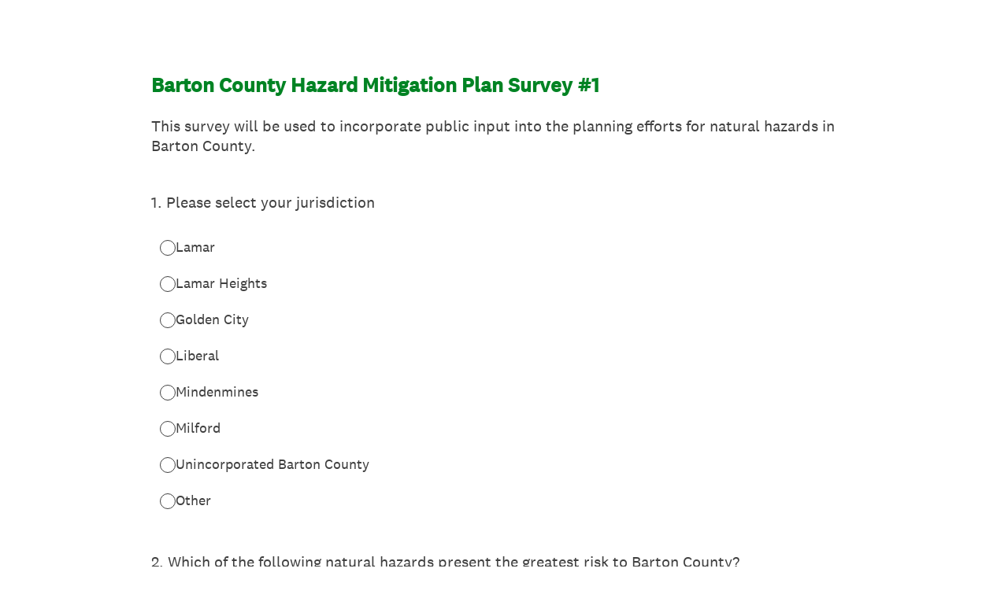

--- FILE ---
content_type: text/html; charset=utf-8
request_url: https://www.surveymonkey.com/r/P76TH5R
body_size: 17757
content:
<!DOCTYPE html><html lang="en"><head><meta charSet="utf-8"/><link rel="apple-touch-icon" href="/apple-touch-icon-precomposed.png"/><link rel="apple-touch-icon" sizes="57x57" href="/apple-touch-icon-57x57-precomposed.png"/><link rel="apple-touch-icon" sizes="60x60" href="/apple-touch-icon-60x60-precomposed.png"/><link rel="apple-touch-icon" sizes="72x72" href="/apple-touch-icon-72x72-precomposed.png"/><link rel="apple-touch-icon" sizes="76x76" href="/apple-touch-icon-76x76-precomposed.png"/><link rel="apple-touch-icon" sizes="114x114" href="/apple-touch-icon-114x114-precomposed.png"/><link rel="apple-touch-icon" sizes="120x120" href="/apple-touch-icon-120x120-precomposed.png"/><link rel="apple-touch-icon" sizes="144x144" href="/apple-touch-icon-144x144-precomposed.png"/><link rel="apple-touch-icon" sizes="152x152" href="/apple-touch-icon-152x152-precomposed.png"/><link rel="apple-touch-icon" sizes="180x180" href="/apple-touch-icon-180x180-precomposed.png"/><link rel="shortcut icon" href="////prod.smassets.net/assets/static/images/surveymonkey/favicon.ico"/><title>Barton County Hazard Mitigation Plan Survey #1</title><meta name="twitter:card" content="summary_large_image"/><meta property="og:title" content="Barton County Hazard Mitigation Plan Survey #1"/><meta property="og:image" content="https://www.surveymonkey.com/collect/images/default_custom_meta_image.jpg"/><meta property="og:description" content="Take this survey powered by surveymonkey.com. Create your own surveys for free."/><meta name="viewport" content="width=device-width, initial-scale=1, user-scalable=yes"/><meta name="robots" content="noindex, follow"/><meta http-equiv="content-language" content="en-US"/><link rel="canonical" href="https://www.surveymonkey.com/r/P76TH5R"/><meta name="next-head-count" content="21"/><link nonce="YTg5ZmE1ZTAtZjQyYy00Mjg1LTliYmEtYWM5ZjFhN2FmODNk" rel="preload" href="//prod.smassets.net/assets/smweb/_next/static/css/09b8ded99e3057ee.css" as="style"/><link nonce="YTg5ZmE1ZTAtZjQyYy00Mjg1LTliYmEtYWM5ZjFhN2FmODNk" rel="stylesheet" href="//prod.smassets.net/assets/smweb/_next/static/css/09b8ded99e3057ee.css" data-n-g=""/><link nonce="YTg5ZmE1ZTAtZjQyYy00Mjg1LTliYmEtYWM5ZjFhN2FmODNk" rel="preload" href="//prod.smassets.net/assets/smweb/_next/static/css/c3da3695a6fe8a3f.css" as="style"/><link nonce="YTg5ZmE1ZTAtZjQyYy00Mjg1LTliYmEtYWM5ZjFhN2FmODNk" rel="stylesheet" href="//prod.smassets.net/assets/smweb/_next/static/css/c3da3695a6fe8a3f.css" data-n-p=""/><link nonce="YTg5ZmE1ZTAtZjQyYy00Mjg1LTliYmEtYWM5ZjFhN2FmODNk" rel="preload" href="//prod.smassets.net/assets/smweb/_next/static/css/c66f189498306a9b.css" as="style"/><link nonce="YTg5ZmE1ZTAtZjQyYy00Mjg1LTliYmEtYWM5ZjFhN2FmODNk" rel="stylesheet" href="//prod.smassets.net/assets/smweb/_next/static/css/c66f189498306a9b.css" data-n-p=""/><noscript data-n-css="YTg5ZmE1ZTAtZjQyYy00Mjg1LTliYmEtYWM5ZjFhN2FmODNk"></noscript><script defer="" nonce="YTg5ZmE1ZTAtZjQyYy00Mjg1LTliYmEtYWM5ZjFhN2FmODNk" nomodule="" src="//prod.smassets.net/assets/smweb/_next/static/chunks/polyfills-42372ed130431b0a.js"></script><script src="//prod.smassets.net/assets/smweb/_next/static/chunks/webpack-9cc9af6bfd978322.js" nonce="YTg5ZmE1ZTAtZjQyYy00Mjg1LTliYmEtYWM5ZjFhN2FmODNk" defer=""></script><script src="//prod.smassets.net/assets/smweb/_next/static/chunks/framework-5ddd597c94d4e4d0.js" nonce="YTg5ZmE1ZTAtZjQyYy00Mjg1LTliYmEtYWM5ZjFhN2FmODNk" defer=""></script><script src="//prod.smassets.net/assets/smweb/_next/static/chunks/main-6a8e4be21cba062a.js" nonce="YTg5ZmE1ZTAtZjQyYy00Mjg1LTliYmEtYWM5ZjFhN2FmODNk" defer=""></script><script src="//prod.smassets.net/assets/smweb/_next/static/chunks/pages/_app-8a687f484056e7aa.js" nonce="YTg5ZmE1ZTAtZjQyYy00Mjg1LTliYmEtYWM5ZjFhN2FmODNk" defer=""></script><script src="//prod.smassets.net/assets/smweb/_next/static/chunks/8174a357-73846c1f42d8a17d.js" nonce="YTg5ZmE1ZTAtZjQyYy00Mjg1LTliYmEtYWM5ZjFhN2FmODNk" defer=""></script><script src="//prod.smassets.net/assets/smweb/_next/static/chunks/55803aef-d2e214a8e0268045.js" nonce="YTg5ZmE1ZTAtZjQyYy00Mjg1LTliYmEtYWM5ZjFhN2FmODNk" defer=""></script><script src="//prod.smassets.net/assets/smweb/_next/static/chunks/504821e3-0a9e3e86923ba6d3.js" nonce="YTg5ZmE1ZTAtZjQyYy00Mjg1LTliYmEtYWM5ZjFhN2FmODNk" defer=""></script><script src="//prod.smassets.net/assets/smweb/_next/static/chunks/4a616997-2cb747ddd15b9067.js" nonce="YTg5ZmE1ZTAtZjQyYy00Mjg1LTliYmEtYWM5ZjFhN2FmODNk" defer=""></script><script src="//prod.smassets.net/assets/smweb/_next/static/chunks/928-82726ae9cb2e3902.js" nonce="YTg5ZmE1ZTAtZjQyYy00Mjg1LTliYmEtYWM5ZjFhN2FmODNk" defer=""></script><script src="//prod.smassets.net/assets/smweb/_next/static/chunks/711-e78986dedef1622e.js" nonce="YTg5ZmE1ZTAtZjQyYy00Mjg1LTliYmEtYWM5ZjFhN2FmODNk" defer=""></script><script src="//prod.smassets.net/assets/smweb/_next/static/chunks/247-94f3100d04d1ed33.js" nonce="YTg5ZmE1ZTAtZjQyYy00Mjg1LTliYmEtYWM5ZjFhN2FmODNk" defer=""></script><script src="//prod.smassets.net/assets/smweb/_next/static/chunks/167-577722eed90217bb.js" nonce="YTg5ZmE1ZTAtZjQyYy00Mjg1LTliYmEtYWM5ZjFhN2FmODNk" defer=""></script><script src="//prod.smassets.net/assets/smweb/_next/static/chunks/26-3031fd735f63e937.js" nonce="YTg5ZmE1ZTAtZjQyYy00Mjg1LTliYmEtYWM5ZjFhN2FmODNk" defer=""></script><script src="//prod.smassets.net/assets/smweb/_next/static/chunks/29-a4c2efc663cf0273.js" nonce="YTg5ZmE1ZTAtZjQyYy00Mjg1LTliYmEtYWM5ZjFhN2FmODNk" defer=""></script><script src="//prod.smassets.net/assets/smweb/_next/static/chunks/714-dd5e375b56f2d509.js" nonce="YTg5ZmE1ZTAtZjQyYy00Mjg1LTliYmEtYWM5ZjFhN2FmODNk" defer=""></script><script src="//prod.smassets.net/assets/smweb/_next/static/chunks/pages/r/surveyTaking/%5BcollectKey%5D-5a4933391f86d7dc.js" nonce="YTg5ZmE1ZTAtZjQyYy00Mjg1LTliYmEtYWM5ZjFhN2FmODNk" defer=""></script><script src="//prod.smassets.net/assets/smweb/_next/static/respweb-dev/_buildManifest.js" nonce="YTg5ZmE1ZTAtZjQyYy00Mjg1LTliYmEtYWM5ZjFhN2FmODNk" defer=""></script><script src="//prod.smassets.net/assets/smweb/_next/static/respweb-dev/_ssgManifest.js" nonce="YTg5ZmE1ZTAtZjQyYy00Mjg1LTliYmEtYWM5ZjFhN2FmODNk" defer=""></script><style id="jss">[class*='smqr-'],[class*='smqr-']::before,[class*='smqr-']::after {
  margin: 0;
  padding: 0;
  box-sizing: border-box;
  list-style: none;
  -webkit-font-smoothing: antialiased;
}
@font-face {
  src: url(https://cdn.smassets.net/assets/static/fonts/national2/regular.woff) format('woff');
  src: url(https://cdn.smassets.net/assets/static/fonts/national2/regular.eot#iefix) format('embedded-opentype');
  font-family: 'National 2';
  font-weight: 400;
  font-display: swap;
  src: url(https://cdn.smassets.net/assets/static/fonts/national2/regular.woff2) format('woff2');
}
@font-face {
  src: url(https://cdn.smassets.net/assets/static/fonts/national2/medium.woff) format('woff');
  src: url(https://cdn.smassets.net/assets/static/fonts/national2/medium.eot#iefix) format('embedded-opentype');
  font-family: 'National 2';
  font-weight: 500;
  font-display: swap;
  src: url(https://cdn.smassets.net/assets/static/fonts/national2/medium.woff2) format('woff2');
}
[class*='wrench'], [class*='wrench']::before, [class*='wrench']::after {
  box-sizing: border-box;
  font-family: 'National 2', National2, 'Helvetica Neue', Helvetica, Arial, 'Hiragino Sans', 'Hiragino Kaku Gothic Pro', '游ゴシック', '游ゴシック体', YuGothic, 'Yu Gothic', 'ＭＳ ゴシック', 'MS Gothic', sans-serif;
  -webkit-font-smoothing: antialiased;
}
body {
  font-size: 16px;
}
.logo-0-2-64 {}
.logo-d0-0-2-65 {
  fill: #00bf6f;
  color: #00bf6f;
}
.skipLinks-0-2-23 {
  top: 0;
  clip: rect(0 0 0 0);
  left: 0;
  width: 1px;
  height: 1px;
  padding: 0;
  z-index: 999999;
  overflow: hidden;
  position: absolute;
  font-size: 16px;
  font-family: 'National 2', National2, 'Helvetica Neue', Helvetica, Arial, 'Hiragino Sans', 'Hiragino Kaku Gothic Pro', '游ゴシック', '游ゴシック体', YuGothic, 'Yu Gothic', 'ＭＳ ゴシック', 'MS Gothic', sans-serif;
  font-weight: 500;
  background-color: #fff;
}
.skipLinks-0-2-23:focus-within {
  clip: auto;
  width: 100%;
  height: auto;
  padding: 10px;
  position: fixed;
}
.skipLinks-0-2-23 > a {
  color: #007faa;
  margin-right: 8px;
  text-decoration: underline;
}
.skipLinks-0-2-23 > a:hover, .skipLinks-0-2-23 > a:focus {
  outline: 2px solid #007faa;
  outline-offset: 2px;
}
.richTextContent-0-2-47 a {
  color: blue;
  text-decoration: underline;
}
.richTextContent-0-2-47 ol {
  margin: 16px 0;
  padding: 0 0 0 40px;
  list-style-type: decimal;
}
.richTextContent-0-2-47 ul {
  margin: 16px 0;
  padding: 0 0 0 40px;
  list-style: disc outside none;
}
.richTextContent-0-2-47 p {
  margin: 13px 0;
}
.richTextContent-0-2-47 b {
  font-weight: bold;
}
.richTextContent-0-2-47 strong {
  font-weight: bold;
}
.richTextContent-0-2-47 em {
  font-style: italic;
}
.richTextContent-0-2-47 i {
  font-style: italic;
}
.richTextContent-0-2-47 big {
  font-size: larger;
}
.richTextContent-0-2-47 small {
  font-size: smaller;
}
.richTextContent-0-2-47 sup {
  top: -0.5em;
  position: relative;
  font-size: 75%;
  line-height: 0;
  vertical-align: baseline;
}
.richTextContent-0-2-47 iframe {
  border: 0;
  max-width: 100%;
}
.richTextContent-0-2-47 img {
  border: 0;
  height: auto;
  max-width: 100%;
  -ms-interpolation-mode: bicubic;
}
.richTextContent-0-2-47 span[data-tooltip] {
  cursor: pointer;
  display: inline;
  position: relative;
  border-bottom: 1px dashed;
  text-decoration: inherit;
}
.richTextContent-0-2-47 ul ul li {
  list-style: circle;
}
.richTextContent-0-2-47 a:hover {
  cursor: pointer;
}
.richTextContent-0-2-47 a:focus {
  outline: currentColor auto 1px;
}
.sm-surveyTitle-0-2-41 {
  color: rgba(0,131,35,1);
  margin: 0;
  font-size: 26px;
  font-style: normal;
  font-family: 'National 2', National2, 'Helvetica Neue', Helvetica, Arial, 'Hiragino Sans', 'Hiragino Kaku Gothic Pro', '游ゴシック', '游ゴシック体', YuGothic, 'Yu Gothic', 'ＭＳ ゴシック', 'MS Gothic', sans-serif;
  font-weight: 700;
  line-height: 1.25;
  padding-bottom: 24px;
  text-decoration: none;
}
.sm-surveyTitle-0-2-41 strong {
  font-weight: bold !important;
}
@media (max-width: 640px) {
  .sm-surveyTitle-0-2-41 {  }
}
  .sm-surveyTitleWrapper-0-2-42 {  }
  .sm-surveyTitleOuterWrapper-0-2-43 {  }
  .sm-surveyTitle-d0-0-2-44 {
    width: 100%;
    text-align: start;
  }
  .sm-surveyTitleWrapper-d1-0-2-45 {  }
  .sm-surveyTitleOuterWrapper-d2-0-2-46 {  }
  .sm-surveyAnchor-0-2-62 {
    font-size: inherit;
    font-family: inherit;
    font-weight: 400;
    -webkit-font-smoothing: antialiased;
  }
  .sm-surveyAnchor-0-2-62:hover, .sm-surveyAnchor-0-2-62:focus {
    outline: 1px solid rgba(64,64,64,1);
    box-shadow: 0 0 1px transparent;
    outline-offset: 1px;
  }
  .sm-surveyAnchor-d0-0-2-63 {
    color: ;
    text-decoration: none;
  }
  .sm-surveyAnchor-d0-0-2-63:hover, .sm-surveyAnchor-d0-0-2-63:focus {
    text-decoration: none;
  }
  .sm-surveyAnchor-d1-0-2-66 {
    color: rgb(51, 62, 72);
    text-decoration: underline;
  }
  .sm-surveyAnchor-d1-0-2-66:hover, .sm-surveyAnchor-d1-0-2-66:focus {
    text-decoration: underline;
  }
  .sm-surveyAnchor-d2-0-2-67 {
    color: rgb(51, 62, 72);
    text-decoration: underline;
  }
  .sm-surveyAnchor-d2-0-2-67:hover, .sm-surveyAnchor-d2-0-2-67:focus {
    text-decoration: underline;
  }
  .sm-surveyAnchor-d3-0-2-71 {
    color: rgb(51, 62, 72);
    text-decoration: none;
  }
  .sm-surveyAnchor-d3-0-2-71:hover, .sm-surveyAnchor-d3-0-2-71:focus {
    text-decoration: underline;
  }
  .sm-surveyAnchor-d4-0-2-72 {
    color: rgb(51, 62, 72);
    text-decoration: none;
  }
  .sm-surveyAnchor-d4-0-2-72:hover, .sm-surveyAnchor-d4-0-2-72:focus {
    text-decoration: underline;
  }
  .container-0-2-55 {
    margin: 0 auto;
    padding: 0;
    text-align: center;
  }
  .text-0-2-56 {  }
  .logo-0-2-57 {  }
  .logoContainer-0-2-58 {
    width: 157px;
    height: 23px;
    margin: 2px 0;
    display: block;
  }
  .imageLink-0-2-59 {
    display: inline-flex;
    padding: 0 25px;
    justify-content: center;
  }
  .text-d0-0-2-60 {
    color: rgb(51, 62, 72);
    width: 100%;
    margin: 0;
    display: inline-block;
    padding: 0;
    font-size: 12px;
    text-align: center;
    font-family: 'National 2', National2, 'Helvetica Neue', Helvetica, Arial, 'Hiragino Sans', 'Hiragino Kaku Gothic Pro', '游ゴシック', '游ゴシック体', YuGothic, 'Yu Gothic', 'ＭＳ ゴシック', 'MS Gothic', sans-serif;
    line-height: 15px;
  }
  .logo-d1-0-2-61 {
    width: 100%;
    height: 100%;
  }
  .sm-text-0-2-68 {
    font-size: 12px;
    font-weight: 400;
    line-height: 18px;
  }
  .sm-routerDebugInfo-0-2-69 {
    display: block;
    opacity: 0.1;
    text-align: center;
    word-break: break-all;
  }
  .sm-text-d0-0-2-70 {
    color: rgb(51, 62, 72);
  }
  .sm-privacyComponentContainer-0-2-54 {
    margin: 0 auto;
    text-align: center;
    padding-top: 80px;
  }
  .sm-pageDescription-0-2-48 {
    color: rgba(64,64,64,1);
    font-size: 20px;
    font-style: normal;
    font-family: 'National 2', National2, 'Helvetica Neue', Helvetica, Arial, 'Hiragino Sans', 'Hiragino Kaku Gothic Pro', '游ゴシック', '游ゴシック体', YuGothic, 'Yu Gothic', 'ＭＳ ゴシック', 'MS Gothic', sans-serif;
    font-weight: 300;
    line-height: 1.25;
    padding-bottom: 15px;
    text-decoration: none;
  }
  .sm-pageDescription-0-2-48 strong {
    font-weight: bold !important;
  }
  .sm-surveyButton-0-2-51 {
    color: rgba(255,255,255,1);
    border: 1px solid transparent;
    cursor: pointer;
    height: auto;
    display: inline-flex;
    max-width: 100%;
    min-width: 60px;
    box-sizing: border-box;
    transition: outline-offset 0.2s linear;
    align-items: center;
    font-family: 'National 2', National2, 'Helvetica Neue', Helvetica, Arial, 'Hiragino Sans', 'Hiragino Kaku Gothic Pro', '游ゴシック', '游ゴシック体', YuGothic, 'Yu Gothic', 'ＭＳ ゴシック', 'MS Gothic', sans-serif;
    border-radius: 2px;
    overflow-wrap: break-word;
    justify-content: center;
    text-decoration: none;
    background-color: rgba(0,131,35,1);
  }
  .sm-surveyButton-0-2-51:focus, .sm-surveyButton-0-2-51:hover {
    outline: 1px solid rgba(64,64,64,1);
    box-shadow: 0 0 4px transparent;
    outline-offset: 5px;
  }
  .sm-surveyButton-0-2-51[aria-disabled] {
    opacity: 0.6;
    pointer-events: none;
  }
  .sm-surveyButton-d0-0-2-52 {
    font-size: 15px;
    padding: 0 36px;
    min-height: 50px;
  }
  .sm-layoutContainer-0-2-24 {
    display: flex;
    min-height: 100vh;
    flex-direction: row;
  }
  .sm-layoutPartialContainer-0-2-25 {
    order: 1;
    width: 0%;
    height: 100%;
    position: relative;
    min-height: auto;
  }
  .sm-layoutPartialContainer-0-2-25:before {
    top: 0;
    width: 100%;
    height: 100%;
    content: "";
    display: block;
    z-index: -10;
    position: fixed;
    background: rgba(255,255,255,1) 50% 50%;
    min-height: auto;
    background-size: cover;
    background-image: linear-gradient(rgba(255,255,255,1), rgba(255,255,255,1));
  }
  .sm-layoutContentContainer-0-2-26 {
    order: 2;
    width: 100%;
    flex-grow: 0;
    box-sizing: border-box;
    min-height: 100%;
    font-family: 'National 2', National2, 'Helvetica Neue', Helvetica, Arial, 'Hiragino Sans', 'Hiragino Kaku Gothic Pro', '游ゴシック', '游ゴシック体', YuGothic, 'Yu Gothic', 'ＭＳ ゴシック', 'MS Gothic', sans-serif;
  }
  .sm-layoutTopContainer-0-2-27 {  }
  .sm-layoutMainContainer-0-2-28 {
    margin: 0 auto;
    max-width: 896px;
  }
@media (min-width: 768px) {
  .sm-layoutMainContainer-0-2-28 {
    padding: 80px 140px 0 140px;
  }
}
@media (max-width: 768px) {
  .sm-layoutMainContainer-0-2-28 {
    padding: 80px 80px 0 80px;
  }
}
@media (max-width: 640px) {
  .sm-layoutMainContainer-0-2-28 {
    padding: 40px 40px 0 40px;
  }
}
  .sm-layoutLogoContainer-0-2-29 {
    padding: 8px 40px 0 40px;
  }
  .sm-layoutToolbarContainer-0-2-30 {
    width: 100%;
    display: flex;
    box-sizing: border-box;
    align-items: center;
    padding-top: 12px;
    padding-left: 0;
    padding-right: 12px;
    flex-direction: row;
  }
  .sm-layoutToolbarContainer-0-2-30 > *:not(:first-child) {
    margin-left: 10px;
    margin-right: 0;
  }
  .sm-footerPrivacyIconContainer-0-2-31 {
    display: flex;
    flex-direction: row;
  }
  .sm-layoutContainer-d0-0-2-32 {
    direction: ltr;
  }
  .sm-layoutToolbarContainer-d1-0-2-33 {
    justify-content: flex-end;
  }
  .sm-footerPrivacyIconContainer-d2-0-2-34 {
    justify-content: flex-end;
  }
  .smqr-gridRow-0-2-1 {
    gap: 20px;
    display: grid;
    max-width: 100%;
    margin-bottom: 40px;
  }
@media (max-width: 640px) {
  .smqr-gridRow-0-2-1 {
    grid-template-columns: minmax(auto, 100%);
  }
}
  .smqr-gridItem-0-2-2 {
    box-sizing: border-box;
  }
@media (max-width: 640px) {
  .smqr-gridItem-0-2-2 {
    width: 100% !important;
    padding-right: 0 !important;
  }
}
  .smqr-gridItem1Item-0-2-3 {
    width: 100%;
    grid-template-columns: minmax(0, 1fr);
  }
@media (min-width: 641px) {
  .smqr-gridItem2Items-0-2-4 {
    grid-template-columns: repeat(2, minmax(0, 1fr));
  }
}
@media (min-width: 641px) and (max-width: 1024px) {
  .smqr-gridItem3Items-0-2-5 {
    grid-template-columns: repeat(2, minmax(0, 1fr));
  }
}
@media (min-width: 1025px) {
  .smqr-gridItem3Items-0-2-5 {
    grid-template-columns: repeat(3, minmax(0, 1fr));
  }
}
@media (min-width: 641px) and (max-width: 1024px) {
  .smqr-gridItem4Items-0-2-6 {
    grid-template-columns: repeat(2, minmax(0, 1fr));
  }
}
@media (min-width: 1025px) {
  .smqr-gridItem4Items-0-2-6 {
    grid-template-columns: repeat(4, minmax(0, 1fr));
  }
}
  .sm-surveyHeaderContainer-0-2-5 {  }
  .sm-surveyToolbarContainer-0-2-6 {  }
  .sm-surveyTitleContainer-0-2-7 {  }
  .sm-pageHeaderContainer-0-2-8 {  }
  .sm-mainContainer-0-2-9 {
    outline: none;
  }
  .sm-layoutMainContainer-0-2-10 {  }
  .sm-questionContainer-0-2-11 {
    padding-top: 32px;
  }
  .sm-pageFooterContainer-0-2-12 {
    margin: 30px 0 24px;
  }
  .sm-pageNavigationContainer-0-2-13 {  }
  .sm-sronlyFocus-0-2-14 {  }
  .sm-sronlyFocus-0-2-14:not(:focus), .sm-sronlyFocus-0-2-14:not(:hover) {
    clip: rect(1px, 1px, 1px, 1px);
    width: 1px;
    height: 1px;
    padding: 0;
    overflow: hidden;
    clip-path: inset(50%);
  }
  .sm-routerDebugInfo-0-2-15 {
    display: block;
    opacity: 0.1;
    font-size: 12px;
    text-align: center;
    word-break: break-all;
    font-weight: 400;
    line-height: 18px;
  }
  .sm-pageDescriptionOkButton-0-2-16 {
    margin-top: 40px;
  }
  .sm-surveyFooterContainer-0-2-17 {
    padding: 0 0 40px 0;
  }
  .sm-classicProgressBarTop-0-2-18 {
    margin-bottom: 36px;
  }
  .sm-customThankyouContainer-0-2-19 {
    color: rgba(0,131,35,1);
    display: block;
    font-size: 18px;
    text-align: center;
  }
  .sm-surveyFooterContainer-d0-0-2-20 {
    margin-bottom: 0px;
  }
  .sm-pageNavigationContainer-0-2-49 {
    display: flex;
    flex-wrap: wrap;
    align-items: stretch;
    margin-right: -5px;
    justify-content: center;
  }
@media (max-width: 640px) {
  .sm-pageNavigationContainer-0-2-49 {
    margin-right: -10px;
  }
}
@media (max-width: 480px) {
  .sm-pageNavigationContainer-0-2-49 {
    flex-wrap: nowrap;
  }
}
  .sm-navButtons-0-2-50 {
    transition: all 0.2s linear;
    margin-right: 5px;
    margin-bottom: 10px;
  }
@media (max-width: 640px) {
  .sm-navButtons-0-2-50 {
    margin-right: 10px;
  }
}
@media (max-width: 480px) {
  .sm-navButtons-0-2-50 {
    flex-basis: 100%;
  }
}
  .surveyTitleContainerV2-0-2-21 {  }
  .surveyTitleContainerV2-d0-0-2-22 {
    padding-left: 40px;
    padding-right: 40px;
  }
  .seoBanner-0-2-1 {
    color: #ffffff;
    padding: 8px 2.2rem 6px;
    position: relative;
    font-size: 16px;
    font-family: 'National 2', National2, 'Helvetica Neue', Helvetica, Arial, 'Hiragino Sans', 'Hiragino Kaku Gothic Pro', '游ゴシック', '游ゴシック体', YuGothic, 'Yu Gothic', 'ＭＳ ゴシック', 'MS Gothic', sans-serif;
    font-weight: normal;
    line-height: 1.26;
    border-bottom: 1px solid #edeeee;
    background-color: #ffffff;
  }
  .embeddedContainer-0-2-2 {
    display: flex;
    flex-align: center;
    flex-justify: center;
    flex-direction: column;
  }
@media (min-width: 1200px) {
  .embeddedContainer-0-2-2 {
    flex-direction: row;
  }
}
  .seoBannerContents-0-2-3 {
    display: flex;
    align-items: center;
    padding-bottom: 0.5rem;
    justify-content: center;
  }
@media (min-width: 1200px) {
  .seoBannerContents-0-2-3 {
    padding-top: 1rem;
  }
}
  .closeXButton-0-2-4 {
    top: 0.625rem;
    right: 0.625rem;
    position: absolute;
  }
  .closeXButton-0-2-4 button {
    border: none;
    height: auto;
    padding: 0 !important;
  }
  .closeXButton-0-2-4 svg {
    width: 18px;
    height: 18px;
  }
  .smqr-richTextContent-0-2-26 a {
    color: blue;
    text-decoration: underline;
  }
  .smqr-richTextContent-0-2-26 ol {
    margin: 16px 0;
    padding: 0 0 0 40px;
    list-style-type: decimal;
  }
  .smqr-richTextContent-0-2-26 ul {
    margin: 16px 0;
    padding: 0 0 0 40px;
    list-style: disc outside none;
  }
  .smqr-richTextContent-0-2-26 p {
    margin: 13px 0;
  }
  .smqr-richTextContent-0-2-26 b {
    font-weight: bold;
  }
  .smqr-richTextContent-0-2-26 strong {
    font-weight: bold;
  }
  .smqr-richTextContent-0-2-26 em {
    font-style: italic;
  }
  .smqr-richTextContent-0-2-26 i {
    font-style: italic;
  }
  .smqr-richTextContent-0-2-26 big {
    font-size: larger;
  }
  .smqr-richTextContent-0-2-26 small {
    font-size: smaller;
  }
  .smqr-richTextContent-0-2-26 sup {
    top: -0.5em;
    position: relative;
    font-size: 75%;
    line-height: 0;
    vertical-align: baseline;
  }
  .smqr-richTextContent-0-2-26 iframe {
    border: 0;
    max-width: 100%;
  }
  .smqr-richTextContent-0-2-26 img {
    border: 0;
    height: auto;
    max-width: 100%;
    -ms-interpolation-mode: bicubic;
  }
  .smqr-richTextContent-0-2-26 span[data-tooltip] {
    cursor: pointer;
    display: inline;
    position: relative;
    border-bottom: 1px dashed;
    text-decoration: inherit;
  }
  .smqr-richTextContent-0-2-26 ul ul li {
    list-style: circle;
  }
  .smqr-richTextContent-0-2-26 a:hover {
    cursor: pointer;
  }
  .smqr-richTextContent-0-2-26 a:focus {
    outline: currentColor auto 1px;
  }
  .smqr-svgContainer-0-2-47 {
    width: 1em;
    height: 1em;
    display: inline-block;
  }
  .smqr-paddingBox-0-2-14 {  }
  .smqr-paddingBox-d0-0-2-15 {
    width: 100%;
    max-width: 100%;
    padding-top: 0;
    padding-left: 0;
    padding-right: 0;
    padding-bottom: 0;
  }
  .smqr-paddingBox-d1-0-2-85 {
    width: 100%;
    max-width: 100%;
    padding-top: 0;
    padding-left: 0;
    padding-right: 0;
    padding-bottom: 0;
  }
  .smqr-paddingBox-d2-0-2-145 {
    width: 100%;
    max-width: 100%;
    padding-top: 0;
    padding-left: 0;
    padding-right: 0;
    padding-bottom: 0;
  }
  .smqr-paddingBox-d3-0-2-172 {
    width: 100%;
    max-width: 100%;
    padding-top: 0;
    padding-left: 0;
    padding-right: 0;
    padding-bottom: 0;
  }
  .smqr-paddingBox-d4-0-2-179 {
    width: 100%;
    max-width: 100%;
    padding-top: 0;
    padding-left: 0;
    padding-right: 0;
    padding-bottom: 0;
  }
  .smqr-paddingBox-d5-0-2-185 {
    width: 100%;
    max-width: 100%;
    padding-top: 0;
    padding-left: 0;
    padding-right: 0;
    padding-bottom: 0;
  }
  .smqr-footerRow-0-2-8 {  }
  .smqr-containerStyles-0-2-9 {
    position: relative;
    transition: opacity 500ms ease-out;
  }
  .smqr-errorRow-0-2-10 {
    overflow: hidden;
  }
  .smqr-formReset-0-2-11 {
    border: 0;
    min-width: 0;
  }
  .smqr-headerRow-0-2-12 {
    width: 100%;
    margin-bottom: 24px;
  }
  .smqr-footerRow-d0-0-2-13 {
    padding-top: 20px;
  }
  .smqr-footerRow-d1-0-2-84 {
    padding-top: 20px;
  }
  .smqr-footerRow-d2-0-2-144 {
    padding-top: 20px;
  }
  .smqr-footerRow-d3-0-2-171 {
    padding-top: 20px;
  }
  .smqr-footerRow-d4-0-2-178 {
    padding-top: 20px;
  }
  .smqr-footerRow-d5-0-2-184 {
    padding-top: 20px;
  }
  .smqr-containerVertical-0-2-27 {
    display: initial;
  }
  .smqr-containerHorizontal-0-2-28 {
    display: block;
  }
  .smqr-column-0-2-29 {
    width: 100%;
    display: flex;
    flex-direction: column;
    justify-content: flex-start;
  }
  .smqr-columnHorizontal-0-2-30 {  }
  .smqr-columnHorizontalAutoAdjust-0-2-31 {
    width: auto;
  }
@media (min-width: 481px) {
  .smqr-containerVertical-0-2-27 {
    display: flex;
  }
  .smqr-containerHorizontal-0-2-28 {
    display: flex;
    flex-wrap: wrap;
  }
}
@media only screen and (min-width: 1025px) {
  .smqr-columnHorizontal-0-2-30 {
    width: 19%;
  }
}
@media (min-width: 641px) and (max-width: 1024px) {
  .smqr-columnHorizontal-0-2-30 {
    width: 24%;
  }
}
@media only screen and (max-width: 480px) {
  .smqr-columnHorizontal-0-2-30 {
    width: 100%;
    display: block;
  }
  .smqr-columnHorizontalAutoAdjust-0-2-31 {
    width: 100%;
    display: block;
  }
}
  .smqr-answerLayoutCell-0-2-32 {  }
  .smqr-otherLayoutCell-0-2-33 {  }
  .smqr-answerLayoutCell-d0-0-2-34 {
    flex: 0 0 auto;
    margin: 0 2px 5px 2px;
    word-break: normal;
    overflow-wrap: anywhere;
  }
  .smqr-otherLayoutCell-d1-0-2-35 {
    margin: 0 2px 5px 2px;
  }
  .smqr-answerLayoutCell-d2-0-2-89 {
    flex: 0 0 auto;
    margin: 0 2px 5px 2px;
    word-break: normal;
    overflow-wrap: anywhere;
  }
  .smqr-otherLayoutCell-d3-0-2-90 {
    margin: 0 2px 5px 2px;
  }
  .smqr-answerLayoutCell-d4-0-2-149 {
    flex: 0 0 auto;
    margin: 0 2px 5px 2px;
    word-break: normal;
    overflow-wrap: anywhere;
  }
  .smqr-otherLayoutCell-d5-0-2-150 {
    margin: 0 2px 5px 2px;
  }
  .smqr-inputArea-0-2-176 {
    color: #000;
    width: 100%;
    border: 1px solid rgba(64,64,64,1);
    padding: 6px 60px 6px 6px;
    font-size: 18px;
    max-width: 100%;
    transition: all 0.1s linear;
    font-family: 'National 2', National2, 'Helvetica Neue', Helvetica, Arial, 'Hiragino Sans', 'Hiragino Kaku Gothic Pro', '游ゴシック', '游ゴシック体', YuGothic, 'Yu Gothic', 'ＭＳ ゴシック', 'MS Gothic', sans-serif;
    font-weight: 500;
    line-height: 1.15em;
    border-radius: 0px;
    vertical-align: top;
    background-color: #fff;
    text-size-adjust: auto;
  }
@media only screen and (max-width: 1024px) {
  .smqr-inputArea-0-2-176 {
    font-size: 16px;
  }
}
@media only screen and (min-width: 481px) {
  .smqr-inputArea-0-2-176 {  }
}
  .smqr-inputArea-0-2-176:focus, .smqr-inputArea-0-2-176:hover {
    outline: 2px solid rgba(0,131,35,1);
  }
  .smqr-inputArea-0-2-176:read-only:not(:disabled) {
    color: #000;
    opacity: 0.5;
    border-color: transparent;
    background-color: rgba(0,0,0,0.05);
  }
  .smqr-inputArea-0-2-176:disabled {
    opacity: 0.4;
  }
  .smqr-inputArea-d0-0-2-177 {  }
@media only screen and (min-width: 481px) {
  .smqr-inputArea-d0-0-2-177 {
    width: calc(50ch + 66px);
  }
}
  .smqr-inputArea-d2-0-2-183 {  }
@media only screen and (min-width: 481px) {
  .smqr-inputArea-d2-0-2-183 {
    width: calc(50ch + 66px);
  }
}
  .smqr-inputArea-d4-0-2-189 {  }
@media only screen and (min-width: 481px) {
  .smqr-inputArea-d4-0-2-189 {
    width: calc(50ch + 66px);
  }
}
  .smqr-inputContainer-0-2-42 {
    width: 1em;
    cursor: pointer;
    display: inline-flex;
    position: relative;
    min-width: 1em;
    align-items: center;
    justify-content: center;
  }
  .smqr-input-0-2-43 {
    width: 100%;
    height: 100%;
    margin: 0;
    opacity: 0.00001;
    z-index: 1;
    position: absolute;
  }
  .smqr-controlIcon-0-2-44 {
    width: 100%;
    height: 100%;
    transition: opacity .2s linear;
  }
  .smqr-input-d0-0-2-45 {
    cursor: pointer;
  }
  .smqr-controlIcon-d1-0-2-46 {
    opacity: 0;
  }
  .smqr-input-d2-0-2-51 {
    cursor: pointer;
  }
  .smqr-controlIcon-d3-0-2-52 {
    opacity: 0;
  }
  .smqr-input-d4-0-2-56 {
    cursor: pointer;
  }
  .smqr-controlIcon-d5-0-2-57 {
    opacity: 0;
  }
  .smqr-input-d6-0-2-61 {
    cursor: pointer;
  }
  .smqr-controlIcon-d7-0-2-62 {
    opacity: 0;
  }
  .smqr-input-d8-0-2-66 {
    cursor: pointer;
  }
  .smqr-controlIcon-d9-0-2-67 {
    opacity: 0;
  }
  .smqr-input-d10-0-2-71 {
    cursor: pointer;
  }
  .smqr-controlIcon-d11-0-2-72 {
    opacity: 0;
  }
  .smqr-input-d12-0-2-76 {
    cursor: pointer;
  }
  .smqr-controlIcon-d13-0-2-77 {
    opacity: 0;
  }
  .smqr-input-d14-0-2-81 {
    cursor: pointer;
  }
  .smqr-controlIcon-d15-0-2-82 {
    opacity: 0;
  }
  .smqr-input-d16-0-2-97 {
    cursor: pointer;
  }
  .smqr-controlIcon-d17-0-2-98 {
    opacity: 0;
  }
  .smqr-input-d18-0-2-102 {
    cursor: pointer;
  }
  .smqr-controlIcon-d19-0-2-103 {
    opacity: 0;
  }
  .smqr-input-d20-0-2-107 {
    cursor: pointer;
  }
  .smqr-controlIcon-d21-0-2-108 {
    opacity: 0;
  }
  .smqr-input-d22-0-2-112 {
    cursor: pointer;
  }
  .smqr-controlIcon-d23-0-2-113 {
    opacity: 0;
  }
  .smqr-input-d24-0-2-117 {
    cursor: pointer;
  }
  .smqr-controlIcon-d25-0-2-118 {
    opacity: 0;
  }
  .smqr-input-d26-0-2-122 {
    cursor: pointer;
  }
  .smqr-controlIcon-d27-0-2-123 {
    opacity: 0;
  }
  .smqr-input-d28-0-2-127 {
    cursor: pointer;
  }
  .smqr-controlIcon-d29-0-2-128 {
    opacity: 0;
  }
  .smqr-input-d30-0-2-132 {
    cursor: pointer;
  }
  .smqr-controlIcon-d31-0-2-133 {
    opacity: 0;
  }
  .smqr-input-d32-0-2-137 {
    cursor: pointer;
  }
  .smqr-controlIcon-d33-0-2-138 {
    opacity: 0;
  }
  .smqr-input-d34-0-2-142 {
    cursor: pointer;
  }
  .smqr-controlIcon-d35-0-2-143 {
    opacity: 0;
  }
  .smqr-input-d36-0-2-154 {
    cursor: pointer;
  }
  .smqr-controlIcon-d37-0-2-155 {
    opacity: 0;
  }
  .smqr-input-d38-0-2-159 {
    cursor: pointer;
  }
  .smqr-controlIcon-d39-0-2-160 {
    opacity: 0;
  }
  .smqr-input-d40-0-2-164 {
    cursor: pointer;
  }
  .smqr-controlIcon-d41-0-2-165 {
    opacity: 0;
  }
  .smqr-input-d42-0-2-169 {
    cursor: pointer;
  }
  .smqr-controlIcon-d43-0-2-170 {
    opacity: 0;
  }
  .smqr-checkboxInput-0-2-95 {  }
  .smqr-checkboxInput-d0-0-2-96 {
    color: rgba(64,64,64,1);
    border: 1px solid rgba(64,64,64,1);
    border-radius: 2px;
    background-color: #fff;
  }
  .smqr-checkboxInput-d0-0-2-96 .checkmark {
    fill: #000;
  }
  .smqr-checkboxInput-d0-0-2-96:focus-within {
    box-shadow: 0 0 0 1px rgba(0,131,35,1);
    border-color: #fff;
  }
  .smqr-checkboxInput-d0-0-2-96 input {
    cursor: pointer;
  }
  .smqr-checkboxInput-d1-0-2-101 {
    color: rgba(64,64,64,1);
    border: 1px solid rgba(64,64,64,1);
    border-radius: 2px;
    background-color: #fff;
  }
  .smqr-checkboxInput-d1-0-2-101 .checkmark {
    fill: #000;
  }
  .smqr-checkboxInput-d1-0-2-101:focus-within {
    box-shadow: 0 0 0 1px rgba(0,131,35,1);
    border-color: #fff;
  }
  .smqr-checkboxInput-d1-0-2-101 input {
    cursor: pointer;
  }
  .smqr-checkboxInput-d2-0-2-106 {
    color: rgba(64,64,64,1);
    border: 1px solid rgba(64,64,64,1);
    border-radius: 2px;
    background-color: #fff;
  }
  .smqr-checkboxInput-d2-0-2-106 .checkmark {
    fill: #000;
  }
  .smqr-checkboxInput-d2-0-2-106:focus-within {
    box-shadow: 0 0 0 1px rgba(0,131,35,1);
    border-color: #fff;
  }
  .smqr-checkboxInput-d2-0-2-106 input {
    cursor: pointer;
  }
  .smqr-checkboxInput-d3-0-2-111 {
    color: rgba(64,64,64,1);
    border: 1px solid rgba(64,64,64,1);
    border-radius: 2px;
    background-color: #fff;
  }
  .smqr-checkboxInput-d3-0-2-111 .checkmark {
    fill: #000;
  }
  .smqr-checkboxInput-d3-0-2-111:focus-within {
    box-shadow: 0 0 0 1px rgba(0,131,35,1);
    border-color: #fff;
  }
  .smqr-checkboxInput-d3-0-2-111 input {
    cursor: pointer;
  }
  .smqr-checkboxInput-d4-0-2-116 {
    color: rgba(64,64,64,1);
    border: 1px solid rgba(64,64,64,1);
    border-radius: 2px;
    background-color: #fff;
  }
  .smqr-checkboxInput-d4-0-2-116 .checkmark {
    fill: #000;
  }
  .smqr-checkboxInput-d4-0-2-116:focus-within {
    box-shadow: 0 0 0 1px rgba(0,131,35,1);
    border-color: #fff;
  }
  .smqr-checkboxInput-d4-0-2-116 input {
    cursor: pointer;
  }
  .smqr-checkboxInput-d5-0-2-121 {
    color: rgba(64,64,64,1);
    border: 1px solid rgba(64,64,64,1);
    border-radius: 2px;
    background-color: #fff;
  }
  .smqr-checkboxInput-d5-0-2-121 .checkmark {
    fill: #000;
  }
  .smqr-checkboxInput-d5-0-2-121:focus-within {
    box-shadow: 0 0 0 1px rgba(0,131,35,1);
    border-color: #fff;
  }
  .smqr-checkboxInput-d5-0-2-121 input {
    cursor: pointer;
  }
  .smqr-checkboxInput-d6-0-2-126 {
    color: rgba(64,64,64,1);
    border: 1px solid rgba(64,64,64,1);
    border-radius: 2px;
    background-color: #fff;
  }
  .smqr-checkboxInput-d6-0-2-126 .checkmark {
    fill: #000;
  }
  .smqr-checkboxInput-d6-0-2-126:focus-within {
    box-shadow: 0 0 0 1px rgba(0,131,35,1);
    border-color: #fff;
  }
  .smqr-checkboxInput-d6-0-2-126 input {
    cursor: pointer;
  }
  .smqr-checkboxInput-d7-0-2-131 {
    color: rgba(64,64,64,1);
    border: 1px solid rgba(64,64,64,1);
    border-radius: 2px;
    background-color: #fff;
  }
  .smqr-checkboxInput-d7-0-2-131 .checkmark {
    fill: #000;
  }
  .smqr-checkboxInput-d7-0-2-131:focus-within {
    box-shadow: 0 0 0 1px rgba(0,131,35,1);
    border-color: #fff;
  }
  .smqr-checkboxInput-d7-0-2-131 input {
    cursor: pointer;
  }
  .smqr-checkboxInput-d8-0-2-136 {
    color: rgba(64,64,64,1);
    border: 1px solid rgba(64,64,64,1);
    border-radius: 2px;
    background-color: #fff;
  }
  .smqr-checkboxInput-d8-0-2-136 .checkmark {
    fill: #000;
  }
  .smqr-checkboxInput-d8-0-2-136:focus-within {
    box-shadow: 0 0 0 1px rgba(0,131,35,1);
    border-color: #fff;
  }
  .smqr-checkboxInput-d8-0-2-136 input {
    cursor: pointer;
  }
  .smqr-checkboxInput-d9-0-2-141 {
    color: rgba(64,64,64,1);
    border: 1px solid rgba(64,64,64,1);
    border-radius: 2px;
    background-color: #fff;
  }
  .smqr-checkboxInput-d9-0-2-141 .checkmark {
    fill: #000;
  }
  .smqr-checkboxInput-d9-0-2-141:focus-within {
    box-shadow: 0 0 0 1px rgba(0,131,35,1);
    border-color: #fff;
  }
  .smqr-checkboxInput-d9-0-2-141 input {
    cursor: pointer;
  }
  .smqr-checkboxContainer-0-2-91 {  }
  .smqr-icon-0-2-92 {
    margin-top: 4.5px;
    flex-shrink: 0;
  }
@supports (-webkit-touch-callout: none) and (not (translate: none)) {
  .smqr-icon-0-2-92 {
    margin-right: 8px;
  }
}
  .smqr-checkboxContainer-d0-0-2-93 {
    gap: 8px;
    color: rgba(64,64,64,1);
    border: 1px solid transparent;
    cursor: pointer;
    display: flex;
    padding: 5px 8px 7px 8px;
    font-size: 18px;
    font-style: normal;
    align-items: start;
    font-family: 'National 2', National2, 'Helvetica Neue', Helvetica, Arial, 'Hiragino Sans', 'Hiragino Kaku Gothic Pro', '游ゴシック', '游ゴシック体', YuGothic, 'Yu Gothic', 'ＭＳ ゴシック', 'MS Gothic', sans-serif;
    font-weight: 300;
    line-height: 1.5;
    border-radius: 4px;
    highlight-color: rgba(208,210,211,1);
    text-decoration: none;
    background-color: inherit;
  }
  .smqr-checkboxContainer-d0-0-2-93:hover {
    border: 1px dashed rgba(64,64,64,1);
  }
  .smqr-checkboxContainer-d0-0-2-93:focus-within {
    background: rgba(0,0,0,0.05);
  }
  .smqr-icon-d1-0-2-94 {
    font-size: 20px;
  }
  .smqr-checkboxContainer-d2-0-2-99 {
    gap: 8px;
    color: rgba(64,64,64,1);
    border: 1px solid transparent;
    cursor: pointer;
    display: flex;
    padding: 5px 8px 7px 8px;
    font-size: 18px;
    font-style: normal;
    align-items: start;
    font-family: 'National 2', National2, 'Helvetica Neue', Helvetica, Arial, 'Hiragino Sans', 'Hiragino Kaku Gothic Pro', '游ゴシック', '游ゴシック体', YuGothic, 'Yu Gothic', 'ＭＳ ゴシック', 'MS Gothic', sans-serif;
    font-weight: 300;
    line-height: 1.5;
    border-radius: 4px;
    highlight-color: rgba(208,210,211,1);
    text-decoration: none;
    background-color: inherit;
  }
  .smqr-checkboxContainer-d2-0-2-99:hover {
    border: 1px dashed rgba(64,64,64,1);
  }
  .smqr-checkboxContainer-d2-0-2-99:focus-within {
    background: rgba(0,0,0,0.05);
  }
  .smqr-icon-d3-0-2-100 {
    font-size: 20px;
  }
  .smqr-checkboxContainer-d4-0-2-104 {
    gap: 8px;
    color: rgba(64,64,64,1);
    border: 1px solid transparent;
    cursor: pointer;
    display: flex;
    padding: 5px 8px 7px 8px;
    font-size: 18px;
    font-style: normal;
    align-items: start;
    font-family: 'National 2', National2, 'Helvetica Neue', Helvetica, Arial, 'Hiragino Sans', 'Hiragino Kaku Gothic Pro', '游ゴシック', '游ゴシック体', YuGothic, 'Yu Gothic', 'ＭＳ ゴシック', 'MS Gothic', sans-serif;
    font-weight: 300;
    line-height: 1.5;
    border-radius: 4px;
    highlight-color: rgba(208,210,211,1);
    text-decoration: none;
    background-color: inherit;
  }
  .smqr-checkboxContainer-d4-0-2-104:hover {
    border: 1px dashed rgba(64,64,64,1);
  }
  .smqr-checkboxContainer-d4-0-2-104:focus-within {
    background: rgba(0,0,0,0.05);
  }
  .smqr-icon-d5-0-2-105 {
    font-size: 20px;
  }
  .smqr-checkboxContainer-d6-0-2-109 {
    gap: 8px;
    color: rgba(64,64,64,1);
    border: 1px solid transparent;
    cursor: pointer;
    display: flex;
    padding: 5px 8px 7px 8px;
    font-size: 18px;
    font-style: normal;
    align-items: start;
    font-family: 'National 2', National2, 'Helvetica Neue', Helvetica, Arial, 'Hiragino Sans', 'Hiragino Kaku Gothic Pro', '游ゴシック', '游ゴシック体', YuGothic, 'Yu Gothic', 'ＭＳ ゴシック', 'MS Gothic', sans-serif;
    font-weight: 300;
    line-height: 1.5;
    border-radius: 4px;
    highlight-color: rgba(208,210,211,1);
    text-decoration: none;
    background-color: inherit;
  }
  .smqr-checkboxContainer-d6-0-2-109:hover {
    border: 1px dashed rgba(64,64,64,1);
  }
  .smqr-checkboxContainer-d6-0-2-109:focus-within {
    background: rgba(0,0,0,0.05);
  }
  .smqr-icon-d7-0-2-110 {
    font-size: 20px;
  }
  .smqr-checkboxContainer-d8-0-2-114 {
    gap: 8px;
    color: rgba(64,64,64,1);
    border: 1px solid transparent;
    cursor: pointer;
    display: flex;
    padding: 5px 8px 7px 8px;
    font-size: 18px;
    font-style: normal;
    align-items: start;
    font-family: 'National 2', National2, 'Helvetica Neue', Helvetica, Arial, 'Hiragino Sans', 'Hiragino Kaku Gothic Pro', '游ゴシック', '游ゴシック体', YuGothic, 'Yu Gothic', 'ＭＳ ゴシック', 'MS Gothic', sans-serif;
    font-weight: 300;
    line-height: 1.5;
    border-radius: 4px;
    highlight-color: rgba(208,210,211,1);
    text-decoration: none;
    background-color: inherit;
  }
  .smqr-checkboxContainer-d8-0-2-114:hover {
    border: 1px dashed rgba(64,64,64,1);
  }
  .smqr-checkboxContainer-d8-0-2-114:focus-within {
    background: rgba(0,0,0,0.05);
  }
  .smqr-icon-d9-0-2-115 {
    font-size: 20px;
  }
  .smqr-checkboxContainer-d10-0-2-119 {
    gap: 8px;
    color: rgba(64,64,64,1);
    border: 1px solid transparent;
    cursor: pointer;
    display: flex;
    padding: 5px 8px 7px 8px;
    font-size: 18px;
    font-style: normal;
    align-items: start;
    font-family: 'National 2', National2, 'Helvetica Neue', Helvetica, Arial, 'Hiragino Sans', 'Hiragino Kaku Gothic Pro', '游ゴシック', '游ゴシック体', YuGothic, 'Yu Gothic', 'ＭＳ ゴシック', 'MS Gothic', sans-serif;
    font-weight: 300;
    line-height: 1.5;
    border-radius: 4px;
    highlight-color: rgba(208,210,211,1);
    text-decoration: none;
    background-color: inherit;
  }
  .smqr-checkboxContainer-d10-0-2-119:hover {
    border: 1px dashed rgba(64,64,64,1);
  }
  .smqr-checkboxContainer-d10-0-2-119:focus-within {
    background: rgba(0,0,0,0.05);
  }
  .smqr-icon-d11-0-2-120 {
    font-size: 20px;
  }
  .smqr-checkboxContainer-d12-0-2-124 {
    gap: 8px;
    color: rgba(64,64,64,1);
    border: 1px solid transparent;
    cursor: pointer;
    display: flex;
    padding: 5px 8px 7px 8px;
    font-size: 18px;
    font-style: normal;
    align-items: start;
    font-family: 'National 2', National2, 'Helvetica Neue', Helvetica, Arial, 'Hiragino Sans', 'Hiragino Kaku Gothic Pro', '游ゴシック', '游ゴシック体', YuGothic, 'Yu Gothic', 'ＭＳ ゴシック', 'MS Gothic', sans-serif;
    font-weight: 300;
    line-height: 1.5;
    border-radius: 4px;
    highlight-color: rgba(208,210,211,1);
    text-decoration: none;
    background-color: inherit;
  }
  .smqr-checkboxContainer-d12-0-2-124:hover {
    border: 1px dashed rgba(64,64,64,1);
  }
  .smqr-checkboxContainer-d12-0-2-124:focus-within {
    background: rgba(0,0,0,0.05);
  }
  .smqr-icon-d13-0-2-125 {
    font-size: 20px;
  }
  .smqr-checkboxContainer-d14-0-2-129 {
    gap: 8px;
    color: rgba(64,64,64,1);
    border: 1px solid transparent;
    cursor: pointer;
    display: flex;
    padding: 5px 8px 7px 8px;
    font-size: 18px;
    font-style: normal;
    align-items: start;
    font-family: 'National 2', National2, 'Helvetica Neue', Helvetica, Arial, 'Hiragino Sans', 'Hiragino Kaku Gothic Pro', '游ゴシック', '游ゴシック体', YuGothic, 'Yu Gothic', 'ＭＳ ゴシック', 'MS Gothic', sans-serif;
    font-weight: 300;
    line-height: 1.5;
    border-radius: 4px;
    highlight-color: rgba(208,210,211,1);
    text-decoration: none;
    background-color: inherit;
  }
  .smqr-checkboxContainer-d14-0-2-129:hover {
    border: 1px dashed rgba(64,64,64,1);
  }
  .smqr-checkboxContainer-d14-0-2-129:focus-within {
    background: rgba(0,0,0,0.05);
  }
  .smqr-icon-d15-0-2-130 {
    font-size: 20px;
  }
  .smqr-checkboxContainer-d16-0-2-134 {
    gap: 8px;
    color: rgba(64,64,64,1);
    border: 1px solid transparent;
    cursor: pointer;
    display: flex;
    padding: 5px 8px 7px 8px;
    font-size: 18px;
    font-style: normal;
    align-items: start;
    font-family: 'National 2', National2, 'Helvetica Neue', Helvetica, Arial, 'Hiragino Sans', 'Hiragino Kaku Gothic Pro', '游ゴシック', '游ゴシック体', YuGothic, 'Yu Gothic', 'ＭＳ ゴシック', 'MS Gothic', sans-serif;
    font-weight: 300;
    line-height: 1.5;
    border-radius: 4px;
    highlight-color: rgba(208,210,211,1);
    text-decoration: none;
    background-color: inherit;
  }
  .smqr-checkboxContainer-d16-0-2-134:hover {
    border: 1px dashed rgba(64,64,64,1);
  }
  .smqr-checkboxContainer-d16-0-2-134:focus-within {
    background: rgba(0,0,0,0.05);
  }
  .smqr-icon-d17-0-2-135 {
    font-size: 20px;
  }
  .smqr-checkboxContainer-d18-0-2-139 {
    gap: 8px;
    color: rgba(64,64,64,1);
    border: 1px solid transparent;
    cursor: pointer;
    display: flex;
    padding: 5px 8px 7px 8px;
    font-size: 18px;
    font-style: normal;
    align-items: start;
    font-family: 'National 2', National2, 'Helvetica Neue', Helvetica, Arial, 'Hiragino Sans', 'Hiragino Kaku Gothic Pro', '游ゴシック', '游ゴシック体', YuGothic, 'Yu Gothic', 'ＭＳ ゴシック', 'MS Gothic', sans-serif;
    font-weight: 300;
    line-height: 1.5;
    border-radius: 4px;
    highlight-color: rgba(208,210,211,1);
    text-decoration: none;
    background-color: inherit;
  }
  .smqr-checkboxContainer-d18-0-2-139:hover {
    border: 1px dashed rgba(64,64,64,1);
  }
  .smqr-checkboxContainer-d18-0-2-139:focus-within {
    background: rgba(0,0,0,0.05);
  }
  .smqr-icon-d19-0-2-140 {
    font-size: 20px;
  }
  .smqr-radioInput-0-2-40 {
    color: #000;
    border: 1px solid rgba(64,64,64,1);
    border-radius: 100%;
  }
  .smqr-radioInput-0-2-40 .checkmark {
    fill: #fff;
  }
  .smqr-radioInput-0-2-40:focus-within {
    box-shadow: 0 0 0 1px rgba(0,131,35,1);
    border-color: #fff;
  }
  .smqr-radioInput-0-2-40 input {
    cursor: pointer;
  }
  .smqr-radioInput-d0-0-2-41 {
    background-color: #fff;
  }
  .smqr-radioInput-d1-0-2-50 {
    background-color: #fff;
  }
  .smqr-radioInput-d2-0-2-55 {
    background-color: #fff;
  }
  .smqr-radioInput-d3-0-2-60 {
    background-color: #fff;
  }
  .smqr-radioInput-d4-0-2-65 {
    background-color: #fff;
  }
  .smqr-radioInput-d5-0-2-70 {
    background-color: #fff;
  }
  .smqr-radioInput-d6-0-2-75 {
    background-color: #fff;
  }
  .smqr-radioInput-d7-0-2-80 {
    background-color: #fff;
  }
  .smqr-radioInput-d8-0-2-153 {
    background-color: #fff;
  }
  .smqr-radioInput-d9-0-2-158 {
    background-color: #fff;
  }
  .smqr-radioInput-d10-0-2-163 {
    background-color: #fff;
  }
  .smqr-radioInput-d11-0-2-168 {
    background-color: #fff;
  }
  .smqr-controlLabel-0-2-36 {  }
  .smqr-icon-0-2-37 {
    margin-top: 4.5px;
    flex-shrink: 0;
  }
@supports (-webkit-touch-callout: none) and (not (translate: none)) {
  .smqr-icon-0-2-37 {
    margin-right: 8px;
  }
}
  .smqr-controlLabel-d0-0-2-38 {
    gap: 8px;
    color: rgba(64,64,64,1);
    border: 1px solid transparent;
    cursor: pointer;
    display: flex;
    padding: 5px 8px 7px 8px;
    font-size: 18px;
    font-style: normal;
    align-items: start;
    font-family: 'National 2', National2, 'Helvetica Neue', Helvetica, Arial, 'Hiragino Sans', 'Hiragino Kaku Gothic Pro', '游ゴシック', '游ゴシック体', YuGothic, 'Yu Gothic', 'ＭＳ ゴシック', 'MS Gothic', sans-serif;
    font-weight: 300;
    line-height: 1.5;
    border-radius: 4px;
    highlight-color: rgba(208,210,211,1);
    text-decoration: none;
    background-color: transparent;
  }
  .smqr-controlLabel-d0-0-2-38:hover {
    border: 1px dashed rgba(64,64,64,1);
  }
  .smqr-controlLabel-d0-0-2-38:focus-within {
    background: rgba(0,0,0,0.05);
  }
  .smqr-icon-d1-0-2-39 {
    font-size: 20px;
  }
  .smqr-controlLabel-d2-0-2-48 {
    gap: 8px;
    color: rgba(64,64,64,1);
    border: 1px solid transparent;
    cursor: pointer;
    display: flex;
    padding: 5px 8px 7px 8px;
    font-size: 18px;
    font-style: normal;
    align-items: start;
    font-family: 'National 2', National2, 'Helvetica Neue', Helvetica, Arial, 'Hiragino Sans', 'Hiragino Kaku Gothic Pro', '游ゴシック', '游ゴシック体', YuGothic, 'Yu Gothic', 'ＭＳ ゴシック', 'MS Gothic', sans-serif;
    font-weight: 300;
    line-height: 1.5;
    border-radius: 4px;
    highlight-color: rgba(208,210,211,1);
    text-decoration: none;
    background-color: transparent;
  }
  .smqr-controlLabel-d2-0-2-48:hover {
    border: 1px dashed rgba(64,64,64,1);
  }
  .smqr-controlLabel-d2-0-2-48:focus-within {
    background: rgba(0,0,0,0.05);
  }
  .smqr-icon-d3-0-2-49 {
    font-size: 20px;
  }
  .smqr-controlLabel-d4-0-2-53 {
    gap: 8px;
    color: rgba(64,64,64,1);
    border: 1px solid transparent;
    cursor: pointer;
    display: flex;
    padding: 5px 8px 7px 8px;
    font-size: 18px;
    font-style: normal;
    align-items: start;
    font-family: 'National 2', National2, 'Helvetica Neue', Helvetica, Arial, 'Hiragino Sans', 'Hiragino Kaku Gothic Pro', '游ゴシック', '游ゴシック体', YuGothic, 'Yu Gothic', 'ＭＳ ゴシック', 'MS Gothic', sans-serif;
    font-weight: 300;
    line-height: 1.5;
    border-radius: 4px;
    highlight-color: rgba(208,210,211,1);
    text-decoration: none;
    background-color: transparent;
  }
  .smqr-controlLabel-d4-0-2-53:hover {
    border: 1px dashed rgba(64,64,64,1);
  }
  .smqr-controlLabel-d4-0-2-53:focus-within {
    background: rgba(0,0,0,0.05);
  }
  .smqr-icon-d5-0-2-54 {
    font-size: 20px;
  }
  .smqr-controlLabel-d6-0-2-58 {
    gap: 8px;
    color: rgba(64,64,64,1);
    border: 1px solid transparent;
    cursor: pointer;
    display: flex;
    padding: 5px 8px 7px 8px;
    font-size: 18px;
    font-style: normal;
    align-items: start;
    font-family: 'National 2', National2, 'Helvetica Neue', Helvetica, Arial, 'Hiragino Sans', 'Hiragino Kaku Gothic Pro', '游ゴシック', '游ゴシック体', YuGothic, 'Yu Gothic', 'ＭＳ ゴシック', 'MS Gothic', sans-serif;
    font-weight: 300;
    line-height: 1.5;
    border-radius: 4px;
    highlight-color: rgba(208,210,211,1);
    text-decoration: none;
    background-color: transparent;
  }
  .smqr-controlLabel-d6-0-2-58:hover {
    border: 1px dashed rgba(64,64,64,1);
  }
  .smqr-controlLabel-d6-0-2-58:focus-within {
    background: rgba(0,0,0,0.05);
  }
  .smqr-icon-d7-0-2-59 {
    font-size: 20px;
  }
  .smqr-controlLabel-d8-0-2-63 {
    gap: 8px;
    color: rgba(64,64,64,1);
    border: 1px solid transparent;
    cursor: pointer;
    display: flex;
    padding: 5px 8px 7px 8px;
    font-size: 18px;
    font-style: normal;
    align-items: start;
    font-family: 'National 2', National2, 'Helvetica Neue', Helvetica, Arial, 'Hiragino Sans', 'Hiragino Kaku Gothic Pro', '游ゴシック', '游ゴシック体', YuGothic, 'Yu Gothic', 'ＭＳ ゴシック', 'MS Gothic', sans-serif;
    font-weight: 300;
    line-height: 1.5;
    border-radius: 4px;
    highlight-color: rgba(208,210,211,1);
    text-decoration: none;
    background-color: transparent;
  }
  .smqr-controlLabel-d8-0-2-63:hover {
    border: 1px dashed rgba(64,64,64,1);
  }
  .smqr-controlLabel-d8-0-2-63:focus-within {
    background: rgba(0,0,0,0.05);
  }
  .smqr-icon-d9-0-2-64 {
    font-size: 20px;
  }
  .smqr-controlLabel-d10-0-2-68 {
    gap: 8px;
    color: rgba(64,64,64,1);
    border: 1px solid transparent;
    cursor: pointer;
    display: flex;
    padding: 5px 8px 7px 8px;
    font-size: 18px;
    font-style: normal;
    align-items: start;
    font-family: 'National 2', National2, 'Helvetica Neue', Helvetica, Arial, 'Hiragino Sans', 'Hiragino Kaku Gothic Pro', '游ゴシック', '游ゴシック体', YuGothic, 'Yu Gothic', 'ＭＳ ゴシック', 'MS Gothic', sans-serif;
    font-weight: 300;
    line-height: 1.5;
    border-radius: 4px;
    highlight-color: rgba(208,210,211,1);
    text-decoration: none;
    background-color: transparent;
  }
  .smqr-controlLabel-d10-0-2-68:hover {
    border: 1px dashed rgba(64,64,64,1);
  }
  .smqr-controlLabel-d10-0-2-68:focus-within {
    background: rgba(0,0,0,0.05);
  }
  .smqr-icon-d11-0-2-69 {
    font-size: 20px;
  }
  .smqr-controlLabel-d12-0-2-73 {
    gap: 8px;
    color: rgba(64,64,64,1);
    border: 1px solid transparent;
    cursor: pointer;
    display: flex;
    padding: 5px 8px 7px 8px;
    font-size: 18px;
    font-style: normal;
    align-items: start;
    font-family: 'National 2', National2, 'Helvetica Neue', Helvetica, Arial, 'Hiragino Sans', 'Hiragino Kaku Gothic Pro', '游ゴシック', '游ゴシック体', YuGothic, 'Yu Gothic', 'ＭＳ ゴシック', 'MS Gothic', sans-serif;
    font-weight: 300;
    line-height: 1.5;
    border-radius: 4px;
    highlight-color: rgba(208,210,211,1);
    text-decoration: none;
    background-color: transparent;
  }
  .smqr-controlLabel-d12-0-2-73:hover {
    border: 1px dashed rgba(64,64,64,1);
  }
  .smqr-controlLabel-d12-0-2-73:focus-within {
    background: rgba(0,0,0,0.05);
  }
  .smqr-icon-d13-0-2-74 {
    font-size: 20px;
  }
  .smqr-controlLabel-d14-0-2-78 {
    gap: 8px;
    color: rgba(64,64,64,1);
    border: 1px solid transparent;
    cursor: pointer;
    display: flex;
    padding: 5px 8px 7px 8px;
    font-size: 18px;
    font-style: normal;
    align-items: start;
    font-family: 'National 2', National2, 'Helvetica Neue', Helvetica, Arial, 'Hiragino Sans', 'Hiragino Kaku Gothic Pro', '游ゴシック', '游ゴシック体', YuGothic, 'Yu Gothic', 'ＭＳ ゴシック', 'MS Gothic', sans-serif;
    font-weight: 300;
    line-height: 1.5;
    border-radius: 4px;
    highlight-color: rgba(208,210,211,1);
    text-decoration: none;
    background-color: transparent;
  }
  .smqr-controlLabel-d14-0-2-78:hover {
    border: 1px dashed rgba(64,64,64,1);
  }
  .smqr-controlLabel-d14-0-2-78:focus-within {
    background: rgba(0,0,0,0.05);
  }
  .smqr-icon-d15-0-2-79 {
    font-size: 20px;
  }
  .smqr-controlLabel-d16-0-2-151 {
    gap: 8px;
    color: rgba(64,64,64,1);
    border: 1px solid transparent;
    cursor: pointer;
    display: flex;
    padding: 5px 8px 7px 8px;
    font-size: 18px;
    font-style: normal;
    align-items: start;
    font-family: 'National 2', National2, 'Helvetica Neue', Helvetica, Arial, 'Hiragino Sans', 'Hiragino Kaku Gothic Pro', '游ゴシック', '游ゴシック体', YuGothic, 'Yu Gothic', 'ＭＳ ゴシック', 'MS Gothic', sans-serif;
    font-weight: 300;
    line-height: 1.5;
    border-radius: 4px;
    highlight-color: rgba(208,210,211,1);
    text-decoration: none;
    background-color: transparent;
  }
  .smqr-controlLabel-d16-0-2-151:hover {
    border: 1px dashed rgba(64,64,64,1);
  }
  .smqr-controlLabel-d16-0-2-151:focus-within {
    background: rgba(0,0,0,0.05);
  }
  .smqr-icon-d17-0-2-152 {
    font-size: 20px;
  }
  .smqr-controlLabel-d18-0-2-156 {
    gap: 8px;
    color: rgba(64,64,64,1);
    border: 1px solid transparent;
    cursor: pointer;
    display: flex;
    padding: 5px 8px 7px 8px;
    font-size: 18px;
    font-style: normal;
    align-items: start;
    font-family: 'National 2', National2, 'Helvetica Neue', Helvetica, Arial, 'Hiragino Sans', 'Hiragino Kaku Gothic Pro', '游ゴシック', '游ゴシック体', YuGothic, 'Yu Gothic', 'ＭＳ ゴシック', 'MS Gothic', sans-serif;
    font-weight: 300;
    line-height: 1.5;
    border-radius: 4px;
    highlight-color: rgba(208,210,211,1);
    text-decoration: none;
    background-color: transparent;
  }
  .smqr-controlLabel-d18-0-2-156:hover {
    border: 1px dashed rgba(64,64,64,1);
  }
  .smqr-controlLabel-d18-0-2-156:focus-within {
    background: rgba(0,0,0,0.05);
  }
  .smqr-icon-d19-0-2-157 {
    font-size: 20px;
  }
  .smqr-controlLabel-d20-0-2-161 {
    gap: 8px;
    color: rgba(64,64,64,1);
    border: 1px solid transparent;
    cursor: pointer;
    display: flex;
    padding: 5px 8px 7px 8px;
    font-size: 18px;
    font-style: normal;
    align-items: start;
    font-family: 'National 2', National2, 'Helvetica Neue', Helvetica, Arial, 'Hiragino Sans', 'Hiragino Kaku Gothic Pro', '游ゴシック', '游ゴシック体', YuGothic, 'Yu Gothic', 'ＭＳ ゴシック', 'MS Gothic', sans-serif;
    font-weight: 300;
    line-height: 1.5;
    border-radius: 4px;
    highlight-color: rgba(208,210,211,1);
    text-decoration: none;
    background-color: transparent;
  }
  .smqr-controlLabel-d20-0-2-161:hover {
    border: 1px dashed rgba(64,64,64,1);
  }
  .smqr-controlLabel-d20-0-2-161:focus-within {
    background: rgba(0,0,0,0.05);
  }
  .smqr-icon-d21-0-2-162 {
    font-size: 20px;
  }
  .smqr-controlLabel-d22-0-2-166 {
    gap: 8px;
    color: rgba(64,64,64,1);
    border: 1px solid transparent;
    cursor: pointer;
    display: flex;
    padding: 5px 8px 7px 8px;
    font-size: 18px;
    font-style: normal;
    align-items: start;
    font-family: 'National 2', National2, 'Helvetica Neue', Helvetica, Arial, 'Hiragino Sans', 'Hiragino Kaku Gothic Pro', '游ゴシック', '游ゴシック体', YuGothic, 'Yu Gothic', 'ＭＳ ゴシック', 'MS Gothic', sans-serif;
    font-weight: 300;
    line-height: 1.5;
    border-radius: 4px;
    highlight-color: rgba(208,210,211,1);
    text-decoration: none;
    background-color: transparent;
  }
  .smqr-controlLabel-d22-0-2-166:hover {
    border: 1px dashed rgba(64,64,64,1);
  }
  .smqr-controlLabel-d22-0-2-166:focus-within {
    background: rgba(0,0,0,0.05);
  }
  .smqr-icon-d23-0-2-167 {
    font-size: 20px;
  }
  .smqr-srOnly-0-2-16 {
    clip: rect(1px, 1px, 1px, 1px) !important;
    width: 1px !important;
    border: 0 !important;
    height: 1px !important;
    margin: -1px;
    padding: 0 !important;
    overflow: hidden !important;
    position: absolute !important;
    clip-path: inset(50%) !important;
    white-space: nowrap !important;
  }
  .smqr-addonContainer-0-2-17 {
    margin: 0 5px;
    display: inline-block;
    vertical-align: text-bottom;
  }
  .smqr-container-0-2-18 {
    display: flex;
    position: relative;
  }
  .smqr-questionNumber-0-2-19 {  }
  .smqr-questionTitle-0-2-20 {  }
  .smqr-requiredAsterisk-0-2-21 {  }
  .smqr-richText-0-2-22 {
    flex: 1 0;
    word-break: break-word;
  }
  .smqr-questionNumber-d0-0-2-23 {
    flex: 0 0;
    margin: 0 0.25em 0 0;
  }
  .smqr-questionTitle-d1-0-2-24 {
    color: rgba(64,64,64,1);
    margin: 0;
    font-size: 20px;
    word-wrap: break-word;
    font-style: normal;
    font-family: 'National 2', National2, 'Helvetica Neue', Helvetica, Arial, 'Hiragino Sans', 'Hiragino Kaku Gothic Pro', '游ゴシック', '游ゴシック体', YuGothic, 'Yu Gothic', 'ＭＳ ゴシック', 'MS Gothic', sans-serif;
    font-weight: 300;
    line-height: 1.25;
    white-space: normal;
    text-decoration: none;
  }
  .smqr-requiredAsterisk-d2-0-2-25 {
    margin: 0 0.25em 0 0;
    display: inline-block;
  }
  .smqr-questionNumber-d3-0-2-86 {
    flex: 0 0;
    margin: 0 0.25em 0 0;
  }
  .smqr-questionTitle-d4-0-2-87 {
    color: rgba(64,64,64,1);
    margin: 0;
    font-size: 20px;
    word-wrap: break-word;
    font-style: normal;
    font-family: 'National 2', National2, 'Helvetica Neue', Helvetica, Arial, 'Hiragino Sans', 'Hiragino Kaku Gothic Pro', '游ゴシック', '游ゴシック体', YuGothic, 'Yu Gothic', 'ＭＳ ゴシック', 'MS Gothic', sans-serif;
    font-weight: 300;
    line-height: 1.25;
    white-space: normal;
    text-decoration: none;
  }
  .smqr-requiredAsterisk-d5-0-2-88 {
    margin: 0 0.25em 0 0;
    display: inline-block;
  }
  .smqr-questionNumber-d6-0-2-146 {
    flex: 0 0;
    margin: 0 0.25em 0 0;
  }
  .smqr-questionTitle-d7-0-2-147 {
    color: rgba(64,64,64,1);
    margin: 0;
    font-size: 20px;
    word-wrap: break-word;
    font-style: normal;
    font-family: 'National 2', National2, 'Helvetica Neue', Helvetica, Arial, 'Hiragino Sans', 'Hiragino Kaku Gothic Pro', '游ゴシック', '游ゴシック体', YuGothic, 'Yu Gothic', 'ＭＳ ゴシック', 'MS Gothic', sans-serif;
    font-weight: 300;
    line-height: 1.25;
    white-space: normal;
    text-decoration: none;
  }
  .smqr-requiredAsterisk-d8-0-2-148 {
    margin: 0 0.25em 0 0;
    display: inline-block;
  }
  .smqr-questionNumber-d9-0-2-173 {
    flex: 0 0;
    margin: 0 0.25em 0 0;
  }
  .smqr-questionTitle-d10-0-2-174 {
    color: rgba(64,64,64,1);
    margin: 0;
    font-size: 20px;
    word-wrap: break-word;
    font-style: normal;
    font-family: 'National 2', National2, 'Helvetica Neue', Helvetica, Arial, 'Hiragino Sans', 'Hiragino Kaku Gothic Pro', '游ゴシック', '游ゴシック体', YuGothic, 'Yu Gothic', 'ＭＳ ゴシック', 'MS Gothic', sans-serif;
    font-weight: 300;
    line-height: 1.25;
    white-space: normal;
    text-decoration: none;
  }
  .smqr-requiredAsterisk-d11-0-2-175 {
    margin: 0 0.25em 0 0;
    display: inline-block;
  }
  .smqr-questionNumber-d12-0-2-180 {
    flex: 0 0;
    margin: 0 0.25em 0 0;
  }
  .smqr-questionTitle-d13-0-2-181 {
    color: rgba(64,64,64,1);
    margin: 0;
    font-size: 20px;
    word-wrap: break-word;
    font-style: normal;
    font-family: 'National 2', National2, 'Helvetica Neue', Helvetica, Arial, 'Hiragino Sans', 'Hiragino Kaku Gothic Pro', '游ゴシック', '游ゴシック体', YuGothic, 'Yu Gothic', 'ＭＳ ゴシック', 'MS Gothic', sans-serif;
    font-weight: 300;
    line-height: 1.25;
    white-space: normal;
    text-decoration: none;
  }
  .smqr-requiredAsterisk-d14-0-2-182 {
    margin: 0 0.25em 0 0;
    display: inline-block;
  }
  .smqr-questionNumber-d15-0-2-186 {
    flex: 0 0;
    margin: 0 0.25em 0 0;
  }
  .smqr-questionTitle-d16-0-2-187 {
    color: rgba(64,64,64,1);
    margin: 0;
    font-size: 20px;
    word-wrap: break-word;
    font-style: normal;
    font-family: 'National 2', National2, 'Helvetica Neue', Helvetica, Arial, 'Hiragino Sans', 'Hiragino Kaku Gothic Pro', '游ゴシック', '游ゴシック体', YuGothic, 'Yu Gothic', 'ＭＳ ゴシック', 'MS Gothic', sans-serif;
    font-weight: 300;
    line-height: 1.25;
    white-space: normal;
    text-decoration: none;
  }
  .smqr-requiredAsterisk-d17-0-2-188 {
    margin: 0 0.25em 0 0;
    display: inline-block;
  }
  .smqr-commentChoiceContainer-0-2-83 {
    margin-top: 10px;
  }
  .smqr-commentChoiceContainer-0-2-7 {
    margin-top: 10px;
  }
  .layoutTopContainerV2-0-2-35 {  }
  .layoutContentContainerV2-0-2-36 {  }
  .layoutPartialContainerV2-0-2-37 {  }
  .layoutPartialContainerV2-0-2-37:before {  }
  .layoutTopContainerV2-d0-0-2-38 {
    margin: 0 auto;
    background-color: #fff;
    max-width: 896px;
  }
  .layoutContentContainerV2-d1-0-2-39 {
    overflow-x: visible;
  }
  .layoutPartialContainerV2-d2-0-2-40 {  }
  .layoutPartialContainerV2-d2-0-2-40:before {  }</style></head><body style="margin:unset"><div id="__next"><div class="skipLinks-0-2-23"><a href="#main-content-408964127">Skip to content</a></div><div class="sm-layoutContainer-0-2-24 sm-layoutContainer-d0-0-2-32" id="survey_data" data-survey-format="CLASSIC" data-page-id="44476408"><div class="sm-layoutPartialContainer-0-2-25"></div><div class="sm-layoutContentContainer-0-2-26" id="survey-layout-content-container"><div class="sm-layoutTopContainer-0-2-27"></div><div class="sm-layoutMainContainer-0-2-28 sm-layoutMainContainer-0-2-10"><div id="survey-title-container-408964127" class="sm-surveyTitleContainer-0-2-7"><div class="sm-surveyTitleOuterWrapper-0-2-43 sm-surveyTitleOuterWrapper-d2-0-2-46"><div class="sm-surveyTitleWrapper-0-2-42 sm-surveyTitleWrapper-d1-0-2-45"><h1 id="survey-title-408964127" class="richTextContent-0-2-47 sm-surveyTitle-0-2-41 sm-surveyTitle-d0-0-2-44" translate="no" data-testid="SurveyTitleV2__Title">Barton County Hazard Mitigation Plan Survey #1</h1></div></div></div><main id="main-content-408964127" class="sm-mainContainer-0-2-9" tabindex="-1"><div id="page-header-container-408964127"><div id="view-pageDescription" data-testid="ClassicView__pageDescription"><div class="richTextContent-0-2-47 sm-pageDescription-0-2-48" translate="no" data-testid="PageDescription__Text"><div>This survey will be used to incorporate public input into the planning efforts for natural hazards in Barton County.&nbsp;</div></div></div></div><form id="form-408964127" class="sm-questionContainer-0-2-11"><div data-testid="QuestionRowLayout__Test" class="smqr-gridRow-0-2-1 smqr-gridItem1Item-0-2-3"><div class="smqr-gridItem-0-2-2"><div id="view-146749363" data-testid="ClassicView__146749363"><div id="question-field-146749363" data-testid="MultipleChoiceQuestionType" class="smqr-containerStyles-0-2-9"><div class="smqr-paddingBox-0-2-14 smqr-paddingBox-d0-0-2-15" data-testid="QuestionSpacing__paddingBox"><div id="error-row-146749363" class="smqr-errorRow-0-2-10"></div><fieldset class="smqr-formReset-0-2-11"><legend id="question-title-legend-146749363" class="smqr-headerRow-0-2-12" tabindex="-1"><div id="question-title-146749363" class="smqr-container-0-2-18 smqr-questionTitle-0-2-20 smqr-questionTitle-d1-0-2-24" translate="no"><span class="smqr-questionNumber-0-2-19 smqr-questionNumber-d0-0-2-23">1<!-- -->.</span><span class="smqr-richTextContent-0-2-26 smqr-richText-0-2-22" translate="no">Please select your jurisdiction</span></div></legend><div role="radiogroup"><div class="smqr-containerVertical-0-2-27"><div class="smqr-column-0-2-29" data-testid="answer-layout-column"><div data-testid="answer-layout-cell" class="smqr-answerLayoutCell-0-2-32 smqr-answerLayoutCell-d0-0-2-34"><label tabindex="-1" for="1084616627" class="smqr-controlLabel-0-2-36 smqr-controlLabel-d0-0-2-38"><span class="smqr-inputContainer-0-2-42 smqr-radioInput-0-2-40 smqr-radioInput-d0-0-2-41 smqr-icon-0-2-37 smqr-icon-d1-0-2-39"><input class="smqr-input-0-2-43 smqr-input-d0-0-2-45" type="radio" id="1084616627" name="question-field-146749363" aria-labelledby="1084616627-label" value="1084616627"/><svg class="smqr-svgContainer-0-2-47 smqr-controlIcon-0-2-44 smqr-controlIcon-d1-0-2-46" viewBox="0 0 16 16" preserveAspectRatio="xMidYMid" aria-hidden="true" focusable="false" data-testid="RadioIcon"><g class="radio-icon"><ellipse fill="currentColor" class="background" transform="translate(8 8)" rx="8" ry="8"></ellipse><path fill="#fff" class="checkmark" transform="matrix(.91924 .91924 -.91924 .91924 -.72152 -9.5796)" d="m14.521 0h1.4788v8h-5.0216l-0.002914-1.4404h3.5456l-1e-6 -6.5596z"></path></g></svg></span><span id="1084616627-label" class="smqr-richTextContent-0-2-26" translate="no">Lamar</span></label></div><div data-testid="answer-layout-cell" class="smqr-answerLayoutCell-0-2-32 smqr-answerLayoutCell-d0-0-2-34"><label tabindex="-1" for="1084616628" class="smqr-controlLabel-0-2-36 smqr-controlLabel-d2-0-2-48"><span class="smqr-inputContainer-0-2-42 smqr-radioInput-0-2-40 smqr-radioInput-d1-0-2-50 smqr-icon-0-2-37 smqr-icon-d3-0-2-49"><input class="smqr-input-0-2-43 smqr-input-d2-0-2-51" type="radio" id="1084616628" name="question-field-146749363" aria-labelledby="1084616628-label" value="1084616628"/><svg class="smqr-svgContainer-0-2-47 smqr-controlIcon-0-2-44 smqr-controlIcon-d3-0-2-52" viewBox="0 0 16 16" preserveAspectRatio="xMidYMid" aria-hidden="true" focusable="false" data-testid="RadioIcon"><g class="radio-icon"><ellipse fill="currentColor" class="background" transform="translate(8 8)" rx="8" ry="8"></ellipse><path fill="#fff" class="checkmark" transform="matrix(.91924 .91924 -.91924 .91924 -.72152 -9.5796)" d="m14.521 0h1.4788v8h-5.0216l-0.002914-1.4404h3.5456l-1e-6 -6.5596z"></path></g></svg></span><span id="1084616628-label" class="smqr-richTextContent-0-2-26" translate="no">Lamar Heights</span></label></div><div data-testid="answer-layout-cell" class="smqr-answerLayoutCell-0-2-32 smqr-answerLayoutCell-d0-0-2-34"><label tabindex="-1" for="1084616629" class="smqr-controlLabel-0-2-36 smqr-controlLabel-d4-0-2-53"><span class="smqr-inputContainer-0-2-42 smqr-radioInput-0-2-40 smqr-radioInput-d2-0-2-55 smqr-icon-0-2-37 smqr-icon-d5-0-2-54"><input class="smqr-input-0-2-43 smqr-input-d4-0-2-56" type="radio" id="1084616629" name="question-field-146749363" aria-labelledby="1084616629-label" value="1084616629"/><svg class="smqr-svgContainer-0-2-47 smqr-controlIcon-0-2-44 smqr-controlIcon-d5-0-2-57" viewBox="0 0 16 16" preserveAspectRatio="xMidYMid" aria-hidden="true" focusable="false" data-testid="RadioIcon"><g class="radio-icon"><ellipse fill="currentColor" class="background" transform="translate(8 8)" rx="8" ry="8"></ellipse><path fill="#fff" class="checkmark" transform="matrix(.91924 .91924 -.91924 .91924 -.72152 -9.5796)" d="m14.521 0h1.4788v8h-5.0216l-0.002914-1.4404h3.5456l-1e-6 -6.5596z"></path></g></svg></span><span id="1084616629-label" class="smqr-richTextContent-0-2-26" translate="no">Golden City</span></label></div><div data-testid="answer-layout-cell" class="smqr-answerLayoutCell-0-2-32 smqr-answerLayoutCell-d0-0-2-34"><label tabindex="-1" for="1084616630" class="smqr-controlLabel-0-2-36 smqr-controlLabel-d6-0-2-58"><span class="smqr-inputContainer-0-2-42 smqr-radioInput-0-2-40 smqr-radioInput-d3-0-2-60 smqr-icon-0-2-37 smqr-icon-d7-0-2-59"><input class="smqr-input-0-2-43 smqr-input-d6-0-2-61" type="radio" id="1084616630" name="question-field-146749363" aria-labelledby="1084616630-label" value="1084616630"/><svg class="smqr-svgContainer-0-2-47 smqr-controlIcon-0-2-44 smqr-controlIcon-d7-0-2-62" viewBox="0 0 16 16" preserveAspectRatio="xMidYMid" aria-hidden="true" focusable="false" data-testid="RadioIcon"><g class="radio-icon"><ellipse fill="currentColor" class="background" transform="translate(8 8)" rx="8" ry="8"></ellipse><path fill="#fff" class="checkmark" transform="matrix(.91924 .91924 -.91924 .91924 -.72152 -9.5796)" d="m14.521 0h1.4788v8h-5.0216l-0.002914-1.4404h3.5456l-1e-6 -6.5596z"></path></g></svg></span><span id="1084616630-label" class="smqr-richTextContent-0-2-26" translate="no">Liberal</span></label></div><div data-testid="answer-layout-cell" class="smqr-answerLayoutCell-0-2-32 smqr-answerLayoutCell-d0-0-2-34"><label tabindex="-1" for="1084616631" class="smqr-controlLabel-0-2-36 smqr-controlLabel-d8-0-2-63"><span class="smqr-inputContainer-0-2-42 smqr-radioInput-0-2-40 smqr-radioInput-d4-0-2-65 smqr-icon-0-2-37 smqr-icon-d9-0-2-64"><input class="smqr-input-0-2-43 smqr-input-d8-0-2-66" type="radio" id="1084616631" name="question-field-146749363" aria-labelledby="1084616631-label" value="1084616631"/><svg class="smqr-svgContainer-0-2-47 smqr-controlIcon-0-2-44 smqr-controlIcon-d9-0-2-67" viewBox="0 0 16 16" preserveAspectRatio="xMidYMid" aria-hidden="true" focusable="false" data-testid="RadioIcon"><g class="radio-icon"><ellipse fill="currentColor" class="background" transform="translate(8 8)" rx="8" ry="8"></ellipse><path fill="#fff" class="checkmark" transform="matrix(.91924 .91924 -.91924 .91924 -.72152 -9.5796)" d="m14.521 0h1.4788v8h-5.0216l-0.002914-1.4404h3.5456l-1e-6 -6.5596z"></path></g></svg></span><span id="1084616631-label" class="smqr-richTextContent-0-2-26" translate="no">Mindenmines</span></label></div><div data-testid="answer-layout-cell" class="smqr-answerLayoutCell-0-2-32 smqr-answerLayoutCell-d0-0-2-34"><label tabindex="-1" for="1084616632" class="smqr-controlLabel-0-2-36 smqr-controlLabel-d10-0-2-68"><span class="smqr-inputContainer-0-2-42 smqr-radioInput-0-2-40 smqr-radioInput-d5-0-2-70 smqr-icon-0-2-37 smqr-icon-d11-0-2-69"><input class="smqr-input-0-2-43 smqr-input-d10-0-2-71" type="radio" id="1084616632" name="question-field-146749363" aria-labelledby="1084616632-label" value="1084616632"/><svg class="smqr-svgContainer-0-2-47 smqr-controlIcon-0-2-44 smqr-controlIcon-d11-0-2-72" viewBox="0 0 16 16" preserveAspectRatio="xMidYMid" aria-hidden="true" focusable="false" data-testid="RadioIcon"><g class="radio-icon"><ellipse fill="currentColor" class="background" transform="translate(8 8)" rx="8" ry="8"></ellipse><path fill="#fff" class="checkmark" transform="matrix(.91924 .91924 -.91924 .91924 -.72152 -9.5796)" d="m14.521 0h1.4788v8h-5.0216l-0.002914-1.4404h3.5456l-1e-6 -6.5596z"></path></g></svg></span><span id="1084616632-label" class="smqr-richTextContent-0-2-26" translate="no">Milford</span></label></div><div data-testid="answer-layout-cell" class="smqr-answerLayoutCell-0-2-32 smqr-answerLayoutCell-d0-0-2-34"><label tabindex="-1" for="1084616633" class="smqr-controlLabel-0-2-36 smqr-controlLabel-d12-0-2-73"><span class="smqr-inputContainer-0-2-42 smqr-radioInput-0-2-40 smqr-radioInput-d6-0-2-75 smqr-icon-0-2-37 smqr-icon-d13-0-2-74"><input class="smqr-input-0-2-43 smqr-input-d12-0-2-76" type="radio" id="1084616633" name="question-field-146749363" aria-labelledby="1084616633-label" value="1084616633"/><svg class="smqr-svgContainer-0-2-47 smqr-controlIcon-0-2-44 smqr-controlIcon-d13-0-2-77" viewBox="0 0 16 16" preserveAspectRatio="xMidYMid" aria-hidden="true" focusable="false" data-testid="RadioIcon"><g class="radio-icon"><ellipse fill="currentColor" class="background" transform="translate(8 8)" rx="8" ry="8"></ellipse><path fill="#fff" class="checkmark" transform="matrix(.91924 .91924 -.91924 .91924 -.72152 -9.5796)" d="m14.521 0h1.4788v8h-5.0216l-0.002914-1.4404h3.5456l-1e-6 -6.5596z"></path></g></svg></span><span id="1084616633-label" class="smqr-richTextContent-0-2-26" translate="no">Unincorporated Barton County</span></label></div><div data-testid="answer-layout-cell" class="smqr-answerLayoutCell-0-2-32 smqr-answerLayoutCell-d0-0-2-34"><label tabindex="-1" for="1084616634" class="smqr-controlLabel-0-2-36 smqr-controlLabel-d14-0-2-78"><span class="smqr-inputContainer-0-2-42 smqr-radioInput-0-2-40 smqr-radioInput-d7-0-2-80 smqr-icon-0-2-37 smqr-icon-d15-0-2-79"><input class="smqr-input-0-2-43 smqr-input-d14-0-2-81" type="radio" id="1084616634" name="question-field-146749363" aria-labelledby="1084616634-label" value="1084616634"/><svg class="smqr-svgContainer-0-2-47 smqr-controlIcon-0-2-44 smqr-controlIcon-d15-0-2-82" viewBox="0 0 16 16" preserveAspectRatio="xMidYMid" aria-hidden="true" focusable="false" data-testid="RadioIcon"><g class="radio-icon"><ellipse fill="currentColor" class="background" transform="translate(8 8)" rx="8" ry="8"></ellipse><path fill="#fff" class="checkmark" transform="matrix(.91924 .91924 -.91924 .91924 -.72152 -9.5796)" d="m14.521 0h1.4788v8h-5.0216l-0.002914-1.4404h3.5456l-1e-6 -6.5596z"></path></g></svg></span><span id="1084616634-label" class="smqr-richTextContent-0-2-26" translate="no">Other</span></label></div></div></div></div></fieldset></div></div></div></div></div><div data-testid="QuestionRowLayout__Test" class="smqr-gridRow-0-2-1 smqr-gridItem1Item-0-2-3"><div class="smqr-gridItem-0-2-2"><div id="view-146752863" data-testid="ClassicView__146752863"><div id="question-field-146752863" data-testid="CheckboxQuestionType" class="smqr-containerStyles-0-2-9"><div class="smqr-paddingBox-0-2-14 smqr-paddingBox-d1-0-2-85" data-testid="QuestionSpacing__paddingBox"><div id="error-row-146752863" class="smqr-errorRow-0-2-10"></div><fieldset class="smqr-formReset-0-2-11"><legend id="question-title-legend-146752863" class="smqr-headerRow-0-2-12" tabindex="-1"><div id="question-title-146752863" class="smqr-container-0-2-18 smqr-questionTitle-0-2-20 smqr-questionTitle-d4-0-2-87" translate="no"><span class="smqr-questionNumber-0-2-19 smqr-questionNumber-d3-0-2-86">2<!-- -->.</span><span class="smqr-richTextContent-0-2-26 smqr-richText-0-2-22" translate="no">Which of the following natural hazards present the greatest risk to Barton County?</span></div></legend><div class="smqr-containerVertical-0-2-27"><div class="smqr-column-0-2-29" data-testid="answer-layout-column"><div data-testid="answer-layout-cell" class="smqr-answerLayoutCell-0-2-32 smqr-answerLayoutCell-d2-0-2-89"><label for="1084639949" class="smqr-checkboxContainer-0-2-91 smqr-checkboxContainer-d0-0-2-93" tabindex="-1"><span class="smqr-inputContainer-0-2-42 smqr-checkboxInput-0-2-95 smqr-checkboxInput-d0-0-2-96 smqr-icon-0-2-92 smqr-icon-d1-0-2-94"><input class="smqr-input-0-2-43 smqr-input-d16-0-2-97" type="checkbox" id="1084639949" value="1084639949"/><svg class="smqr-svgContainer-0-2-47 smqr-controlIcon-0-2-44 smqr-controlIcon-d17-0-2-98" viewBox="0 0 16 16" preserveAspectRatio="xMidYMid" aria-hidden="true" focusable="false" data-testid="CheckboxIcon"><g class="checkbox-icon"><rect fill="currentColor" class="background" width="16" height="16" rx="2" ry="2"></rect><path fill="#fff" class="checkmark" transform="matrix(.91924 .91924 -.91924 .91924 -.72152 -9.5796)" d="m14.521 0h1.4788v8h-5.0216l-0.002914-1.4404h3.5456l-1e-6 -6.5596z"></path></g></svg></span><span class="smqr-richTextContent-0-2-26" translate="no">Flood</span></label></div><div data-testid="answer-layout-cell" class="smqr-answerLayoutCell-0-2-32 smqr-answerLayoutCell-d2-0-2-89"><label for="1084639950" class="smqr-checkboxContainer-0-2-91 smqr-checkboxContainer-d2-0-2-99" tabindex="-1"><span class="smqr-inputContainer-0-2-42 smqr-checkboxInput-0-2-95 smqr-checkboxInput-d1-0-2-101 smqr-icon-0-2-92 smqr-icon-d3-0-2-100"><input class="smqr-input-0-2-43 smqr-input-d18-0-2-102" type="checkbox" id="1084639950" value="1084639950"/><svg class="smqr-svgContainer-0-2-47 smqr-controlIcon-0-2-44 smqr-controlIcon-d19-0-2-103" viewBox="0 0 16 16" preserveAspectRatio="xMidYMid" aria-hidden="true" focusable="false" data-testid="CheckboxIcon"><g class="checkbox-icon"><rect fill="currentColor" class="background" width="16" height="16" rx="2" ry="2"></rect><path fill="#fff" class="checkmark" transform="matrix(.91924 .91924 -.91924 .91924 -.72152 -9.5796)" d="m14.521 0h1.4788v8h-5.0216l-0.002914-1.4404h3.5456l-1e-6 -6.5596z"></path></g></svg></span><span class="smqr-richTextContent-0-2-26" translate="no">Tornado</span></label></div><div data-testid="answer-layout-cell" class="smqr-answerLayoutCell-0-2-32 smqr-answerLayoutCell-d2-0-2-89"><label for="1084639951" class="smqr-checkboxContainer-0-2-91 smqr-checkboxContainer-d4-0-2-104" tabindex="-1"><span class="smqr-inputContainer-0-2-42 smqr-checkboxInput-0-2-95 smqr-checkboxInput-d2-0-2-106 smqr-icon-0-2-92 smqr-icon-d5-0-2-105"><input class="smqr-input-0-2-43 smqr-input-d20-0-2-107" type="checkbox" id="1084639951" value="1084639951"/><svg class="smqr-svgContainer-0-2-47 smqr-controlIcon-0-2-44 smqr-controlIcon-d21-0-2-108" viewBox="0 0 16 16" preserveAspectRatio="xMidYMid" aria-hidden="true" focusable="false" data-testid="CheckboxIcon"><g class="checkbox-icon"><rect fill="currentColor" class="background" width="16" height="16" rx="2" ry="2"></rect><path fill="#fff" class="checkmark" transform="matrix(.91924 .91924 -.91924 .91924 -.72152 -9.5796)" d="m14.521 0h1.4788v8h-5.0216l-0.002914-1.4404h3.5456l-1e-6 -6.5596z"></path></g></svg></span><span class="smqr-richTextContent-0-2-26" translate="no">Dam Failure</span></label></div><div data-testid="answer-layout-cell" class="smqr-answerLayoutCell-0-2-32 smqr-answerLayoutCell-d2-0-2-89"><label for="1084639952" class="smqr-checkboxContainer-0-2-91 smqr-checkboxContainer-d6-0-2-109" tabindex="-1"><span class="smqr-inputContainer-0-2-42 smqr-checkboxInput-0-2-95 smqr-checkboxInput-d3-0-2-111 smqr-icon-0-2-92 smqr-icon-d7-0-2-110"><input class="smqr-input-0-2-43 smqr-input-d22-0-2-112" type="checkbox" id="1084639952" value="1084639952"/><svg class="smqr-svgContainer-0-2-47 smqr-controlIcon-0-2-44 smqr-controlIcon-d23-0-2-113" viewBox="0 0 16 16" preserveAspectRatio="xMidYMid" aria-hidden="true" focusable="false" data-testid="CheckboxIcon"><g class="checkbox-icon"><rect fill="currentColor" class="background" width="16" height="16" rx="2" ry="2"></rect><path fill="#fff" class="checkmark" transform="matrix(.91924 .91924 -.91924 .91924 -.72152 -9.5796)" d="m14.521 0h1.4788v8h-5.0216l-0.002914-1.4404h3.5456l-1e-6 -6.5596z"></path></g></svg></span><span class="smqr-richTextContent-0-2-26" translate="no">Earthquake</span></label></div><div data-testid="answer-layout-cell" class="smqr-answerLayoutCell-0-2-32 smqr-answerLayoutCell-d2-0-2-89"><label for="1084639953" class="smqr-checkboxContainer-0-2-91 smqr-checkboxContainer-d8-0-2-114" tabindex="-1"><span class="smqr-inputContainer-0-2-42 smqr-checkboxInput-0-2-95 smqr-checkboxInput-d4-0-2-116 smqr-icon-0-2-92 smqr-icon-d9-0-2-115"><input class="smqr-input-0-2-43 smqr-input-d24-0-2-117" type="checkbox" id="1084639953" value="1084639953"/><svg class="smqr-svgContainer-0-2-47 smqr-controlIcon-0-2-44 smqr-controlIcon-d25-0-2-118" viewBox="0 0 16 16" preserveAspectRatio="xMidYMid" aria-hidden="true" focusable="false" data-testid="CheckboxIcon"><g class="checkbox-icon"><rect fill="currentColor" class="background" width="16" height="16" rx="2" ry="2"></rect><path fill="#fff" class="checkmark" transform="matrix(.91924 .91924 -.91924 .91924 -.72152 -9.5796)" d="m14.521 0h1.4788v8h-5.0216l-0.002914-1.4404h3.5456l-1e-6 -6.5596z"></path></g></svg></span><span class="smqr-richTextContent-0-2-26" translate="no">Drought</span></label></div><div data-testid="answer-layout-cell" class="smqr-answerLayoutCell-0-2-32 smqr-answerLayoutCell-d2-0-2-89"><label for="1084639954" class="smqr-checkboxContainer-0-2-91 smqr-checkboxContainer-d10-0-2-119" tabindex="-1"><span class="smqr-inputContainer-0-2-42 smqr-checkboxInput-0-2-95 smqr-checkboxInput-d5-0-2-121 smqr-icon-0-2-92 smqr-icon-d11-0-2-120"><input class="smqr-input-0-2-43 smqr-input-d26-0-2-122" type="checkbox" id="1084639954" value="1084639954"/><svg class="smqr-svgContainer-0-2-47 smqr-controlIcon-0-2-44 smqr-controlIcon-d27-0-2-123" viewBox="0 0 16 16" preserveAspectRatio="xMidYMid" aria-hidden="true" focusable="false" data-testid="CheckboxIcon"><g class="checkbox-icon"><rect fill="currentColor" class="background" width="16" height="16" rx="2" ry="2"></rect><path fill="#fff" class="checkmark" transform="matrix(.91924 .91924 -.91924 .91924 -.72152 -9.5796)" d="m14.521 0h1.4788v8h-5.0216l-0.002914-1.4404h3.5456l-1e-6 -6.5596z"></path></g></svg></span><span class="smqr-richTextContent-0-2-26" translate="no">Extreme Temperature</span></label></div><div data-testid="answer-layout-cell" class="smqr-answerLayoutCell-0-2-32 smqr-answerLayoutCell-d2-0-2-89"><label for="1084639955" class="smqr-checkboxContainer-0-2-91 smqr-checkboxContainer-d12-0-2-124" tabindex="-1"><span class="smqr-inputContainer-0-2-42 smqr-checkboxInput-0-2-95 smqr-checkboxInput-d6-0-2-126 smqr-icon-0-2-92 smqr-icon-d13-0-2-125"><input class="smqr-input-0-2-43 smqr-input-d28-0-2-127" type="checkbox" id="1084639955" value="1084639955"/><svg class="smqr-svgContainer-0-2-47 smqr-controlIcon-0-2-44 smqr-controlIcon-d29-0-2-128" viewBox="0 0 16 16" preserveAspectRatio="xMidYMid" aria-hidden="true" focusable="false" data-testid="CheckboxIcon"><g class="checkbox-icon"><rect fill="currentColor" class="background" width="16" height="16" rx="2" ry="2"></rect><path fill="#fff" class="checkmark" transform="matrix(.91924 .91924 -.91924 .91924 -.72152 -9.5796)" d="m14.521 0h1.4788v8h-5.0216l-0.002914-1.4404h3.5456l-1e-6 -6.5596z"></path></g></svg></span><span class="smqr-richTextContent-0-2-26" translate="no">Wildfire</span></label></div><div data-testid="answer-layout-cell" class="smqr-answerLayoutCell-0-2-32 smqr-answerLayoutCell-d2-0-2-89"><label for="1084639956" class="smqr-checkboxContainer-0-2-91 smqr-checkboxContainer-d14-0-2-129" tabindex="-1"><span class="smqr-inputContainer-0-2-42 smqr-checkboxInput-0-2-95 smqr-checkboxInput-d7-0-2-131 smqr-icon-0-2-92 smqr-icon-d15-0-2-130"><input class="smqr-input-0-2-43 smqr-input-d30-0-2-132" type="checkbox" id="1084639956" value="1084639956"/><svg class="smqr-svgContainer-0-2-47 smqr-controlIcon-0-2-44 smqr-controlIcon-d31-0-2-133" viewBox="0 0 16 16" preserveAspectRatio="xMidYMid" aria-hidden="true" focusable="false" data-testid="CheckboxIcon"><g class="checkbox-icon"><rect fill="currentColor" class="background" width="16" height="16" rx="2" ry="2"></rect><path fill="#fff" class="checkmark" transform="matrix(.91924 .91924 -.91924 .91924 -.72152 -9.5796)" d="m14.521 0h1.4788v8h-5.0216l-0.002914-1.4404h3.5456l-1e-6 -6.5596z"></path></g></svg></span><span class="smqr-richTextContent-0-2-26" translate="no">Severe Winter Weather</span></label></div><div data-testid="answer-layout-cell" class="smqr-answerLayoutCell-0-2-32 smqr-answerLayoutCell-d2-0-2-89"><label for="1084639957" class="smqr-checkboxContainer-0-2-91 smqr-checkboxContainer-d16-0-2-134" tabindex="-1"><span class="smqr-inputContainer-0-2-42 smqr-checkboxInput-0-2-95 smqr-checkboxInput-d8-0-2-136 smqr-icon-0-2-92 smqr-icon-d17-0-2-135"><input class="smqr-input-0-2-43 smqr-input-d32-0-2-137" type="checkbox" id="1084639957" value="1084639957"/><svg class="smqr-svgContainer-0-2-47 smqr-controlIcon-0-2-44 smqr-controlIcon-d33-0-2-138" viewBox="0 0 16 16" preserveAspectRatio="xMidYMid" aria-hidden="true" focusable="false" data-testid="CheckboxIcon"><g class="checkbox-icon"><rect fill="currentColor" class="background" width="16" height="16" rx="2" ry="2"></rect><path fill="#fff" class="checkmark" transform="matrix(.91924 .91924 -.91924 .91924 -.72152 -9.5796)" d="m14.521 0h1.4788v8h-5.0216l-0.002914-1.4404h3.5456l-1e-6 -6.5596z"></path></g></svg></span><span class="smqr-richTextContent-0-2-26" translate="no">Severe Thunderstorm</span></label></div><div data-testid="answer-layout-cell" class="smqr-answerLayoutCell-0-2-32 smqr-answerLayoutCell-d2-0-2-89"><label for="1084639958" class="smqr-checkboxContainer-0-2-91 smqr-checkboxContainer-d18-0-2-139" tabindex="-1"><span class="smqr-inputContainer-0-2-42 smqr-checkboxInput-0-2-95 smqr-checkboxInput-d9-0-2-141 smqr-icon-0-2-92 smqr-icon-d19-0-2-140"><input class="smqr-input-0-2-43 smqr-input-d34-0-2-142" type="checkbox" id="1084639958" value="1084639958"/><svg class="smqr-svgContainer-0-2-47 smqr-controlIcon-0-2-44 smqr-controlIcon-d35-0-2-143" viewBox="0 0 16 16" preserveAspectRatio="xMidYMid" aria-hidden="true" focusable="false" data-testid="CheckboxIcon"><g class="checkbox-icon"><rect fill="currentColor" class="background" width="16" height="16" rx="2" ry="2"></rect><path fill="#fff" class="checkmark" transform="matrix(.91924 .91924 -.91924 .91924 -.72152 -9.5796)" d="m14.521 0h1.4788v8h-5.0216l-0.002914-1.4404h3.5456l-1e-6 -6.5596z"></path></g></svg></span><span class="smqr-richTextContent-0-2-26" translate="no">Landslide/Sinkhole</span></label></div></div></div></fieldset></div></div></div></div></div><div data-testid="QuestionRowLayout__Test" class="smqr-gridRow-0-2-1 smqr-gridItem1Item-0-2-3"><div class="smqr-gridItem-0-2-2"><div id="view-146748893" data-testid="ClassicView__146748893"><div id="question-field-146748893" data-testid="MultipleChoiceQuestionType" class="smqr-containerStyles-0-2-9"><div class="smqr-paddingBox-0-2-14 smqr-paddingBox-d2-0-2-145" data-testid="QuestionSpacing__paddingBox"><div id="error-row-146748893" class="smqr-errorRow-0-2-10"></div><fieldset class="smqr-formReset-0-2-11"><legend id="question-title-legend-146748893" class="smqr-headerRow-0-2-12" tabindex="-1"><div id="question-title-146748893" class="smqr-container-0-2-18 smqr-questionTitle-0-2-20 smqr-questionTitle-d7-0-2-147" translate="no"><span class="smqr-questionNumber-0-2-19 smqr-questionNumber-d6-0-2-146">3<!-- -->.</span><span class="smqr-richTextContent-0-2-26 smqr-richText-0-2-22" translate="no">What type of action would help your community best prepare for these hazards?</span></div></legend><div role="radiogroup"><div class="smqr-containerVertical-0-2-27"><div class="smqr-column-0-2-29" data-testid="answer-layout-column"><div data-testid="answer-layout-cell" class="smqr-answerLayoutCell-0-2-32 smqr-answerLayoutCell-d4-0-2-149"><label tabindex="-1" for="1084614028" class="smqr-controlLabel-0-2-36 smqr-controlLabel-d16-0-2-151"><span class="smqr-inputContainer-0-2-42 smqr-radioInput-0-2-40 smqr-radioInput-d8-0-2-153 smqr-icon-0-2-37 smqr-icon-d17-0-2-152"><input class="smqr-input-0-2-43 smqr-input-d36-0-2-154" type="radio" id="1084614028" name="question-field-146748893" aria-labelledby="1084614028-label" value="1084614028"/><svg class="smqr-svgContainer-0-2-47 smqr-controlIcon-0-2-44 smqr-controlIcon-d37-0-2-155" viewBox="0 0 16 16" preserveAspectRatio="xMidYMid" aria-hidden="true" focusable="false" data-testid="RadioIcon"><g class="radio-icon"><ellipse fill="currentColor" class="background" transform="translate(8 8)" rx="8" ry="8"></ellipse><path fill="#fff" class="checkmark" transform="matrix(.91924 .91924 -.91924 .91924 -.72152 -9.5796)" d="m14.521 0h1.4788v8h-5.0216l-0.002914-1.4404h3.5456l-1e-6 -6.5596z"></path></g></svg></span><span id="1084614028-label" class="smqr-richTextContent-0-2-26" translate="no">Public education/awareness campaigns</span></label></div><div data-testid="answer-layout-cell" class="smqr-answerLayoutCell-0-2-32 smqr-answerLayoutCell-d4-0-2-149"><label tabindex="-1" for="1084614029" class="smqr-controlLabel-0-2-36 smqr-controlLabel-d18-0-2-156"><span class="smqr-inputContainer-0-2-42 smqr-radioInput-0-2-40 smqr-radioInput-d9-0-2-158 smqr-icon-0-2-37 smqr-icon-d19-0-2-157"><input class="smqr-input-0-2-43 smqr-input-d38-0-2-159" type="radio" id="1084614029" name="question-field-146748893" aria-labelledby="1084614029-label" value="1084614029"/><svg class="smqr-svgContainer-0-2-47 smqr-controlIcon-0-2-44 smqr-controlIcon-d39-0-2-160" viewBox="0 0 16 16" preserveAspectRatio="xMidYMid" aria-hidden="true" focusable="false" data-testid="RadioIcon"><g class="radio-icon"><ellipse fill="currentColor" class="background" transform="translate(8 8)" rx="8" ry="8"></ellipse><path fill="#fff" class="checkmark" transform="matrix(.91924 .91924 -.91924 .91924 -.72152 -9.5796)" d="m14.521 0h1.4788v8h-5.0216l-0.002914-1.4404h3.5456l-1e-6 -6.5596z"></path></g></svg></span><span id="1084614029-label" class="smqr-richTextContent-0-2-26" translate="no">Infrastructure projects (e.g. drainage, tornado rooms)</span></label></div><div data-testid="answer-layout-cell" class="smqr-answerLayoutCell-0-2-32 smqr-answerLayoutCell-d4-0-2-149"><label tabindex="-1" for="1084614030" class="smqr-controlLabel-0-2-36 smqr-controlLabel-d20-0-2-161"><span class="smqr-inputContainer-0-2-42 smqr-radioInput-0-2-40 smqr-radioInput-d10-0-2-163 smqr-icon-0-2-37 smqr-icon-d21-0-2-162"><input class="smqr-input-0-2-43 smqr-input-d40-0-2-164" type="radio" id="1084614030" name="question-field-146748893" aria-labelledby="1084614030-label" value="1084614030"/><svg class="smqr-svgContainer-0-2-47 smqr-controlIcon-0-2-44 smqr-controlIcon-d41-0-2-165" viewBox="0 0 16 16" preserveAspectRatio="xMidYMid" aria-hidden="true" focusable="false" data-testid="RadioIcon"><g class="radio-icon"><ellipse fill="currentColor" class="background" transform="translate(8 8)" rx="8" ry="8"></ellipse><path fill="#fff" class="checkmark" transform="matrix(.91924 .91924 -.91924 .91924 -.72152 -9.5796)" d="m14.521 0h1.4788v8h-5.0216l-0.002914-1.4404h3.5456l-1e-6 -6.5596z"></path></g></svg></span><span id="1084614030-label" class="smqr-richTextContent-0-2-26" translate="no">Natural systems (e.g. increased natural drainage, vegetative buffers)</span></label></div><div data-testid="answer-layout-cell" class="smqr-answerLayoutCell-0-2-32 smqr-answerLayoutCell-d4-0-2-149"><label tabindex="-1" for="1084614031" class="smqr-controlLabel-0-2-36 smqr-controlLabel-d22-0-2-166"><span class="smqr-inputContainer-0-2-42 smqr-radioInput-0-2-40 smqr-radioInput-d11-0-2-168 smqr-icon-0-2-37 smqr-icon-d23-0-2-167"><input class="smqr-input-0-2-43 smqr-input-d42-0-2-169" type="radio" id="1084614031" name="question-field-146748893" aria-labelledby="1084614031-label" value="1084614031"/><svg class="smqr-svgContainer-0-2-47 smqr-controlIcon-0-2-44 smqr-controlIcon-d43-0-2-170" viewBox="0 0 16 16" preserveAspectRatio="xMidYMid" aria-hidden="true" focusable="false" data-testid="RadioIcon"><g class="radio-icon"><ellipse fill="currentColor" class="background" transform="translate(8 8)" rx="8" ry="8"></ellipse><path fill="#fff" class="checkmark" transform="matrix(.91924 .91924 -.91924 .91924 -.72152 -9.5796)" d="m14.521 0h1.4788v8h-5.0216l-0.002914-1.4404h3.5456l-1e-6 -6.5596z"></path></g></svg></span><span id="1084614031-label" class="smqr-richTextContent-0-2-26" translate="no">Comprehensive planning</span></label></div></div></div></div></fieldset></div></div></div></div></div><div data-testid="QuestionRowLayout__Test" class="smqr-gridRow-0-2-1 smqr-gridItem1Item-0-2-3"><div class="smqr-gridItem-0-2-2"><div id="view-146748961" data-testid="ClassicView__146748961"><div id="question-field-146748961" data-testid="CommentBoxQuestionType" class="smqr-containerStyles-0-2-9"><div class="smqr-paddingBox-0-2-14 smqr-paddingBox-d3-0-2-172" data-testid="QuestionSpacing__paddingBox"><div id="error-row-146748961" class="smqr-errorRow-0-2-10"></div><fieldset class="smqr-formReset-0-2-11"><legend id="question-title-legend-146748961" class="smqr-headerRow-0-2-12" tabindex="-1"><div id="question-title-146748961" class="smqr-container-0-2-18 smqr-questionTitle-0-2-20 smqr-questionTitle-d10-0-2-174" translate="no"><span class="smqr-questionNumber-0-2-19 smqr-questionNumber-d9-0-2-173">4<!-- -->.</span><span class="smqr-richTextContent-0-2-26 smqr-richText-0-2-22" translate="no">What specific actions could be taken to address your concerns?</span></div></legend><textarea class="smqr-inputArea-0-2-176 smqr-inputArea-d0-0-2-177" aria-disabled="false" aria-required="false" aria-readonly="false" spellcheck="true" name="146748961" rows="3" aria-invalid="false" aria-labelledby="question-title-146748961" maxLength="20000"></textarea></fieldset></div></div></div></div></div><div data-testid="QuestionRowLayout__Test" class="smqr-gridRow-0-2-1 smqr-gridItem1Item-0-2-3"><div class="smqr-gridItem-0-2-2"><div id="view-146748146" data-testid="ClassicView__146748146"><div id="question-field-146748146" data-testid="CommentBoxQuestionType" class="smqr-containerStyles-0-2-9"><div class="smqr-paddingBox-0-2-14 smqr-paddingBox-d4-0-2-179" data-testid="QuestionSpacing__paddingBox"><div id="error-row-146748146" class="smqr-errorRow-0-2-10"></div><fieldset class="smqr-formReset-0-2-11"><legend id="question-title-legend-146748146" class="smqr-headerRow-0-2-12" tabindex="-1"><div id="question-title-146748146" class="smqr-container-0-2-18 smqr-questionTitle-0-2-20 smqr-questionTitle-d13-0-2-181" translate="no"><span class="smqr-questionNumber-0-2-19 smqr-questionNumber-d12-0-2-180">5<!-- -->.</span><span class="smqr-richTextContent-0-2-26 smqr-richText-0-2-22" translate="no">Please enter specific locations (if any) in your community that are particularly vulnerable to natural hazards (roads, schools, neighborhoods, parks, buildings, etc.)</span></div></legend><textarea class="smqr-inputArea-0-2-176 smqr-inputArea-d2-0-2-183" aria-disabled="false" aria-required="false" aria-readonly="false" spellcheck="true" name="146748146" rows="3" aria-invalid="false" aria-labelledby="question-title-146748146" maxLength="20000"></textarea></fieldset></div></div></div></div></div><div data-testid="QuestionRowLayout__Test" class="smqr-gridRow-0-2-1 smqr-gridItem1Item-0-2-3"><div class="smqr-gridItem-0-2-2"><div id="view-146777122" data-testid="ClassicView__146777122"><div id="question-field-146777122" data-testid="CommentBoxQuestionType" class="smqr-containerStyles-0-2-9"><div class="smqr-paddingBox-0-2-14 smqr-paddingBox-d5-0-2-185" data-testid="QuestionSpacing__paddingBox"><div id="error-row-146777122" class="smqr-errorRow-0-2-10"></div><fieldset class="smqr-formReset-0-2-11"><legend id="question-title-legend-146777122" class="smqr-headerRow-0-2-12" tabindex="-1"><div id="question-title-146777122" class="smqr-container-0-2-18 smqr-questionTitle-0-2-20 smqr-questionTitle-d16-0-2-187" translate="no"><span class="smqr-questionNumber-0-2-19 smqr-questionNumber-d15-0-2-186">6<!-- -->.</span><span class="smqr-richTextContent-0-2-26 smqr-richText-0-2-22" translate="no">Additional Comments?</span></div></legend><textarea class="smqr-inputArea-0-2-176 smqr-inputArea-d4-0-2-189" aria-disabled="false" aria-required="false" aria-readonly="false" spellcheck="true" name="146777122" rows="3" aria-invalid="false" aria-labelledby="question-title-146777122" maxLength="20000"></textarea></fieldset></div></div></div></div></div></form><footer id="page-footer-container-408964127" class="sm-pageFooterContainer-0-2-12"><div id="view-pageNavigation" data-testid="ClassicView__pageNavigation"><div class="sm-pageNavigationContainer-0-2-49 sm-pageNavigationContainer-0-2-13"><button class="sm-surveyButton-0-2-51 sm-surveyButton-d0-0-2-52 sm-navButtons-0-2-50" type="button" translate="no">Done</button></div></div></footer></main><footer id="survey-footer-container-408964127" class="sm-surveyFooterContainer-0-2-17 sm-surveyFooterContainer-d0-0-2-20"><div class="sm-surveyFooter-0-2-53"><div class="container-0-2-55"><p class="text-0-2-56 text-d0-0-2-60">Powered by</p><a class="sm-surveyAnchor-0-2-62 sm-surveyAnchor-d0-0-2-63 imageLink-0-2-59" rel="noreferrer" target="_blank" href="https://www.surveymonkey.com/?ut_source=survey_poweredby_home" aria-label="Survey monkey logo" data-testid="FooterPoweredByLogoBlock__Logo"><span role="presentation" aria-hidden="true" class="logoContainer-0-2-58"><svg id="Layer_1" data-name="Layer 1" xmlns="http://www.w3.org/2000/svg" viewBox="0 0 505.84 75.76" class="logo-0-2-64 logo-d0-0-2-65 logo-0-2-57 logo-d1-0-2-61"><title>SurveyMonkey logo with text in primary</title><g id="_Group_" data-name="&lt;Group&gt;"><path id="_Compound_Path_" data-name="&lt;Compound Path&gt;" d="M144.72,87.19l4.12-4.9c3.73,3.23,7.45,5.06,12.29,5.06,4.23,0,6.9-1.95,6.9-4.9v-.11c0-2.78-1.56-4.28-8.79-6-8.29-2-13-4.45-13-11.63v-.11c0-6.67,5.56-11.29,13.3-11.29a21.58,21.58,0,0,1,14.13,4.9L170,63.44c-3.5-2.61-7-4-10.57-4-4,0-6.34,2.06-6.34,4.62v.11c0,3,1.78,4.34,9.23,6.12,8.23,2,12.52,5,12.52,11.4v.11c0,7.29-5.73,11.63-13.91,11.63A24,24,0,0,1,144.72,87.19Z" transform="translate(-31.32 -31.32)"></path><path id="_Compound_Path_2" data-name="&lt;Compound Path&gt;" d="M179.36,82.19V63.5h6.73V80.19c0,4.56,2.28,7.18,6.29,7.18S199,84.64,199,80.07V63.5h6.73V92.87H199v-3a11.58,11.58,0,0,1-9.18,3.64C183.2,93.48,179.36,89,179.36,82.19Z" transform="translate(-31.32 -31.32)"></path><path id="_Compound_Path_3" data-name="&lt;Compound Path&gt;" d="M212.93,63.5h6.73v4.9c1.83-4.4,5.23-5.68,10.4-5.45v6h-.39c-5.9,0-10,3.94-10,12.78V92.87h-6.73Z" transform="translate(-31.32 -31.32)"></path><path id="_Compound_Path_4" data-name="&lt;Compound Path&gt;" d="M232.46,63.5h7.23l7.9,20.44,8-20.44h7.06l-12,29.6h-6.06Z" transform="translate(-31.32 -31.32)"></path><path id="_Compound_Path_5" data-name="&lt;Compound Path&gt;" d="M262.66,78.29v-.11c0-8.4,6-15.3,14.35-15.3,9.35,0,14.08,7.34,14.08,15.8,0,.61-.06,1.22-.11,1.89H269.39c.72,4.78,4.12,7.46,8.46,7.46a10.67,10.67,0,0,0,8-3.51L289.75,88a14.86,14.86,0,0,1-12,5.5C269.23,93.53,262.66,87.36,262.66,78.29Zm21.75-2.17c-.44-4.34-3-7.73-7.45-7.73-4.12,0-7,3.17-7.62,7.73Z" transform="translate(-31.32 -31.32)"></path><path id="_Compound_Path_6" data-name="&lt;Compound Path&gt;" d="M326.76,53.93h7.29L345.9,73.79l11.85-19.86H365V92.87H358.2V64.94L345.9,84.75h-.22L333.5,65.05V92.87h-6.73Z" transform="translate(-31.32 -31.32)"></path><path id="_Compound_Path_7" data-name="&lt;Compound Path&gt;" d="M369.86,78.35v-.11a15.66,15.66,0,0,1,31.32-.11v.11a15.36,15.36,0,0,1-15.74,15.3A15.19,15.19,0,0,1,369.86,78.35Zm24.59,0v-.11c0-5.17-3.73-9.46-9-9.46s-8.85,4.23-8.85,9.35v.11c0,5.12,3.73,9.46,9,9.46C391,87.7,394.45,83.41,394.45,78.35Z" transform="translate(-31.32 -31.32)"></path><path id="_Compound_Path_8" data-name="&lt;Compound Path&gt;" d="M438.83,52.26h6.73V76.51l12.18-13h8.18l-11.68,12,12.07,17.41h-7.79l-8.85-12.68-4.12,4.28v8.4h-6.73Z" transform="translate(-31.32 -31.32)"></path><path id="_Compound_Path_9" data-name="&lt;Compound Path&gt;" d="M465.77,78.29v-.11c0-8.4,6-15.3,14.35-15.3,9.35,0,14.08,7.34,14.08,15.8,0,.61-.06,1.22-.11,1.89H472.5c.72,4.78,4.12,7.46,8.46,7.46a10.66,10.66,0,0,0,8-3.51L492.86,88a14.86,14.86,0,0,1-12,5.5C472.33,93.53,465.77,87.36,465.77,78.29Zm21.75-2.17c-.44-4.34-3-7.73-7.45-7.73-4.12,0-7,3.17-7.62,7.73Z" transform="translate(-31.32 -31.32)"></path><polygon id="_Path_" data-name="&lt;Path&gt;" points="283.41 32.18 275.28 52.21 267.21 32.18 260.2 32.18 271.77 60.87 265.73 75.75 272.74 75.75 290.42 32.18 283.41 32.18"></polygon><path id="_Compound_Path_10" data-name="&lt;Compound Path&gt;" d="M532.33,64a4.11,4.11,0,0,0-2,.52,3.79,3.79,0,0,0-1.52,1.49,4.24,4.24,0,0,0-.54,2,4.07,4.07,0,0,0,.53,2,3.79,3.79,0,0,0,1.5,1.49,4,4,0,0,0,4,0,3.78,3.78,0,0,0,1.49-1.49,4.07,4.07,0,0,0,0-4,3.69,3.69,0,0,0-1.51-1.49,4.16,4.16,0,0,0-2-.52m0-.8a4.9,4.9,0,0,1,2.37.63,4.35,4.35,0,0,1,1.81,1.78,4.8,4.8,0,0,1,0,4.82,4.56,4.56,0,0,1-1.79,1.79,4.87,4.87,0,0,1-2.4.63,5,5,0,0,1-2.41-.63,4.55,4.55,0,0,1-1.79-1.79,4.9,4.9,0,0,1-.63-2.39,4.79,4.79,0,0,1,.65-2.42,4.4,4.4,0,0,1,1.8-1.78,5,5,0,0,1,2.38-.63" transform="translate(-31.32 -31.32)"></path><g id="_Group_2" data-name="&lt;Group&gt;"><path id="_Compound_Path_11" data-name="&lt;Compound Path&gt;" d="M530.28,65.36h2.41a2.18,2.18,0,0,1,1.56.54,1.64,1.64,0,0,1,.45,1.17v0a1.62,1.62,0,0,1-1.28,1.64l1.46,2h-1.13l-1.33-1.89h-1.19v1.89h-1ZM532.62,68c.68,0,1.11-.36,1.11-.9v0c0-.58-.42-.9-1.12-.9h-1.38V68Z" transform="translate(-31.32 -31.32)"></path></g><polygon id="_Path_2" data-name="&lt;Path&gt;" points="486.52 32.18 478.39 52.21 470.31 32.18 463.31 32.18 474.88 60.87 468.84 75.75 475.85 75.75 493.53 32.18 486.52 32.18"></polygon><path id="_Compound_Path_12" data-name="&lt;Compound Path&gt;" d="M432,74.18V92.87h-6.73V76.18C425.24,71.62,423,69,419,69s-6.62,2.73-6.62,7.29V92.87H405.6V63.5h6.73v3a11.58,11.58,0,0,1,9.18-3.64C428.13,62.88,432,67.33,432,74.18Z" transform="translate(-31.32 -31.32)"></path></g><path id="_Compound_Path_13" data-name="&lt;Compound Path&gt;" d="M118.49,70.66a11.78,11.78,0,0,0-2.79.35,36,36,0,0,0-28.5-26.56c-.62-.11-1.18-.19-1.81-.27h0c.1-3.4.26-7.33,5.27-10.87l-.79-2s-9.75,3-10.88,11.37c-.49-2.27-5-5.11-7.28-5.65l-1.12,1.81a7.84,7.84,0,0,1,3.71,5.61h0A36,36,0,0,0,45.79,71a11.68,11.68,0,1,0,1.47,22.19,35.8,35.8,0,0,0,3.79,7.06l9.69-6.53-.08-.11a23.87,23.87,0,0,1-4.39-13c-.29-5.32,1-10.61,4.41-13.72,7-6,14.64-3.25,19.42,2.47h1.29c4.78-5.72,12.41-8.44,19.42-2.47,3.4,3.11,4.7,8.4,4.41,13.72a23.87,23.87,0,0,1-4.39,13l-.08.11,9.69,6.53a35.8,35.8,0,0,0,3.79-7.06,11.67,11.67,0,1,0,4.27-22.54ZM42.77,85.78a3.45,3.45,0,0,1,0-6.89,3.47,3.47,0,0,1,1.93.6,52.34,52.34,0,0,0,.37,5.41A3.45,3.45,0,0,1,42.77,85.78Zm75.95,0a3.45,3.45,0,0,1-2.3-.88,52.34,52.34,0,0,0,.37-5.41,3.44,3.44,0,0,1,5.37,2.86A3.44,3.44,0,0,1,118.71,85.78Z" transform="translate(-31.32 -31.32)"></path></svg></span></a><p class="text-0-2-56 text-d0-0-2-60">See how easy it is to <a class="sm-surveyAnchor-0-2-62 sm-surveyAnchor-d1-0-2-66" target="_blank" href="https://www.surveymonkey.com/product/surveys/?ut_source=survey_poweredby_howitworks" rel="noreferrer">create surveys</a> and <a class="sm-surveyAnchor-0-2-62 sm-surveyAnchor-d2-0-2-67" target="_blank" href="https://www.surveymonkey.com/product/forms/?ut_source=survey_poweredby_howitworks" rel="noreferrer">forms</a>.</p></div><div class="sm-privacyComponentContainer-0-2-54"><p class="sm-text-0-2-68 sm-text-d0-0-2-70"><a class="sm-surveyAnchor-0-2-62 sm-surveyAnchor-d3-0-2-71" rel="noreferrer" target="_blank" href="https://www.surveymonkey.com/mp/legal/privacy/?ut_source=survey_pp" data-testid="FooterPrivacyAndCookieNotice__Privacy" aria-label="SurveyMonkey Privacy Notice">Privacy</a> <!-- -->&amp;<!-- --> <a class="sm-surveyAnchor-0-2-62 sm-surveyAnchor-d4-0-2-72" rel="noreferrer" target="_blank" href="https://www.surveymonkey.com/mp/legal/cookies/?ut_source=survey_pp" data-testid="FooterPrivacyAndCookieNotice__Cookie" aria-label="SurveyMonkey Cookie Notice">Cookie Notice</a></p></div></div></footer></div></div></div></div><script id="__NEXT_DATA__" type="application/json" nonce="YTg5ZmE1ZTAtZjQyYy00Mjg1LTliYmEtYWM5ZjFhN2FmODNk">{"props":{"pageProps":{"staticData":{"user":{"isAuthenticated":false,"id":"1","username":null,"languageId":1,"package":"1","email":"","group":null,"hipaa":null,"session":null},"client-config":{"amplitudeToken":"beb247315464a13bc86a0940b8c9bf9f","loggingAPIPath":"/resp/api/logger","dataAnalyticsAPIPath":"/resp/api/metrics","dataAnalyticsLogsName":"unused","dataAnalyticsLogsPath":"unused/unused","gtmId":"GTM-NGMP3BG","amplitudeForceAnonymous":true,"assetsHost":"//prod.smassets.net","assetsPath":"/assets/smweb/"},"shareButtonKeys":{"facebookAppId":"127709503932081"},"environment":{"countryCode":"US","languageCode":"en","languageId":1,"slLanguageLocale":"en-US","ip":"13.58.195.146","subdomain":"www","domain":"surveymonkey","countryRegion":"","tld":"com"},"locale":{"isEUDC":false,"isEUSubdomain":false},"GDPR":{"isGDPRCountry":false,"hasGDPRConsent":true,"hasExplictlyDenied":false,"fidesBannerEnabled":false,"onetrustBannerEnabled":false},"pageRequestId":"vwqI6ZYOPceMHZC4rElu3r8RCIhHNdgcM__JHBxsmfYdcbyj1G7B2Q=="},"authToken":"eyJhbGciOiJFUzI1NiIsImtpZCI6Im1JVVk5T1lUQkpxazRXZ0c5d0VtR2diQjdMSWt4Zy1WcDBvUDJOdDl5QUEifQ.eyJzdWIiOiJZdXdKMXZzTndmRDg3SUZBT1Y3VWd3IiwiemlkIjoiLUFFaUdEckx3ZTdqUkFPQmNCR2ZIUSJ9.FZ0lsJ2VCNfZC_fPW05HcWoKD_91K97-LYVEQ5-j20-Tws5B80I6IGO8a1DvqTQ3ZQAzJN27OKOb_fhslduZmQ","translationData":{"localeCode":"en-US","languageCode":"en"},"smParam":null,"fetchServerSideDataSuccess":true,"spageSessionData":{"spageSession":{"surveyOwnerPackageId":"32","isSurveyEndPageEnabled":false,"pageIds":[44476408],"groupId":null,"__typename":"SpageSessionResponse"}},"surveyPageData":{"surveyPage":{"id":"44476408","firstQuestionNumber":1,"heading":"","subHeading":"\u003cdiv\u003eThis survey will be used to incorporate public input into the planning efforts for natural hazards in Barton County.\u0026nbsp;\u003c/div\u003e","position":1,"surveyData":"[base64]","visibleQuestionIds":["146749363","146752863","146748893","146748961","146748146","146777122"],"showDoneButton":true,"surveyPageQuestions":{"items":[{"id":"146749363","family":"MULTIPLE_CHOICE","hasPiping":false,"position":{"inPage":1,"inSurvey":1,"label":"1","pageId":"44476408","__typename":"QuestionPosition"},"heading":{"default":{"text":"Please select your jurisdiction","__typename":"QuestionHeading"},"assignments":[],"__typename":"QuestionHeadingConfiguration"},"variant":"SINGLE_ANSWER_RADIO","sorting":null,"layout":{"spacing":{"left":0,"right":0,"top":0,"bottom":0,"__typename":"QuestionLayoutSpacingOptions"},"width":{"format":"PERCENT","width":100,"__typename":"QuestionLayoutWidthOptions"},"answerLayout":"VERTICAL","placement":"NEW_ROW","__typename":"MultipleChoiceLayoutOptions"},"required":null,"answers":[{"id":"1084616627","label":"Lamar","visible":true,"__typename":"ChoiceAnswer"},{"id":"1084616628","label":"Lamar Heights","visible":true,"__typename":"ChoiceAnswer"},{"id":"1084616629","label":"Golden City","visible":true,"__typename":"ChoiceAnswer"},{"id":"1084616630","label":"Liberal","visible":true,"__typename":"ChoiceAnswer"},{"id":"1084616631","label":"Mindenmines","visible":true,"__typename":"ChoiceAnswer"},{"id":"1084616632","label":"Milford","visible":true,"__typename":"ChoiceAnswer"},{"id":"1084616633","label":"Unincorporated Barton County","visible":true,"__typename":"ChoiceAnswer"},{"id":"1084616634","label":"Other","visible":true,"__typename":"ChoiceAnswer"}],"answerOther":null,"answerNA":null,"validation":null,"__typename":"MultipleChoiceQuestionQM"},{"id":"146752863","family":"MULTIPLE_CHOICE","hasPiping":false,"position":{"inPage":2,"inSurvey":1,"label":"2","pageId":"44476408","__typename":"QuestionPosition"},"heading":{"default":{"text":"Which of the following natural hazards present the greatest risk to Barton County?","__typename":"QuestionHeading"},"assignments":[],"__typename":"QuestionHeadingConfiguration"},"variant":"MANY_ANSWERS_CHECKBOX","sorting":null,"layout":{"spacing":{"left":0,"right":0,"top":0,"bottom":0,"__typename":"QuestionLayoutSpacingOptions"},"width":{"format":"PERCENT","width":100,"__typename":"QuestionLayoutWidthOptions"},"answerLayout":"VERTICAL","placement":"NEW_ROW","__typename":"MultipleChoiceLayoutOptions"},"required":null,"answers":[{"id":"1084639949","label":"Flood","visible":true,"__typename":"ChoiceAnswer"},{"id":"1084639950","label":"Tornado","visible":true,"__typename":"ChoiceAnswer"},{"id":"1084639951","label":"Dam Failure","visible":true,"__typename":"ChoiceAnswer"},{"id":"1084639952","label":"Earthquake","visible":true,"__typename":"ChoiceAnswer"},{"id":"1084639953","label":"Drought","visible":true,"__typename":"ChoiceAnswer"},{"id":"1084639954","label":"Extreme Temperature","visible":true,"__typename":"ChoiceAnswer"},{"id":"1084639955","label":"Wildfire","visible":true,"__typename":"ChoiceAnswer"},{"id":"1084639956","label":"Severe Winter Weather","visible":true,"__typename":"ChoiceAnswer"},{"id":"1084639957","label":"Severe Thunderstorm","visible":true,"__typename":"ChoiceAnswer"},{"id":"1084639958","label":"Landslide/Sinkhole","visible":true,"__typename":"ChoiceAnswer"}],"answerOther":null,"answerNA":null,"validation":null,"__typename":"MultipleChoiceQuestionQM"},{"id":"146748893","family":"MULTIPLE_CHOICE","hasPiping":false,"position":{"inPage":3,"inSurvey":1,"label":"3","pageId":"44476408","__typename":"QuestionPosition"},"heading":{"default":{"text":"What type of action would help your community best prepare for these hazards?","__typename":"QuestionHeading"},"assignments":[],"__typename":"QuestionHeadingConfiguration"},"variant":"SINGLE_ANSWER_RADIO","sorting":null,"layout":{"spacing":{"left":0,"right":0,"top":0,"bottom":0,"__typename":"QuestionLayoutSpacingOptions"},"width":{"format":"PERCENT","width":100,"__typename":"QuestionLayoutWidthOptions"},"answerLayout":"VERTICAL","placement":"NEW_ROW","__typename":"MultipleChoiceLayoutOptions"},"required":null,"answers":[{"id":"1084614028","label":"Public education/awareness campaigns","visible":true,"__typename":"ChoiceAnswer"},{"id":"1084614029","label":"Infrastructure projects (e.g. drainage, tornado rooms)","visible":true,"__typename":"ChoiceAnswer"},{"id":"1084614030","label":"Natural systems (e.g. increased natural drainage, vegetative buffers)","visible":true,"__typename":"ChoiceAnswer"},{"id":"1084614031","label":"Comprehensive planning","visible":true,"__typename":"ChoiceAnswer"}],"answerOther":null,"answerNA":null,"validation":null,"__typename":"MultipleChoiceQuestionQM"},{"id":"146748961","family":"OPEN_ENDED","hasPiping":false,"position":{"inPage":4,"inSurvey":1,"label":"4","pageId":"44476408","__typename":"QuestionPosition"},"heading":{"default":{"text":"What specific actions could be taken to address your concerns?","__typename":"QuestionHeading"},"assignments":[],"__typename":"QuestionHeadingConfiguration"},"variant":"ESSAY","layout":{"spacing":{"left":0,"right":0,"top":0,"bottom":0,"__typename":"QuestionLayoutSpacingOptions"},"linesCount":3,"charsCount":50,"placement":"NEW_ROW","__typename":"OpenEndedLayoutOptions"},"required":null,"fieldSet":{"id":"146748961","label":"","visible":true,"__typename":"FieldSet"},"validation":null,"__typename":"OpenEndedQuestionQM"},{"id":"146748146","family":"OPEN_ENDED","hasPiping":false,"position":{"inPage":5,"inSurvey":1,"label":"5","pageId":"44476408","__typename":"QuestionPosition"},"heading":{"default":{"text":"Please enter specific locations (if any) in your community that are particularly vulnerable to natural hazards (roads, schools, neighborhoods, parks, buildings, etc.)","__typename":"QuestionHeading"},"assignments":[],"__typename":"QuestionHeadingConfiguration"},"variant":"ESSAY","layout":{"spacing":{"left":0,"right":0,"top":0,"bottom":0,"__typename":"QuestionLayoutSpacingOptions"},"linesCount":3,"charsCount":50,"placement":"NEW_ROW","__typename":"OpenEndedLayoutOptions"},"required":null,"fieldSet":{"id":"146748146","label":"","visible":true,"__typename":"FieldSet"},"validation":null,"__typename":"OpenEndedQuestionQM"},{"id":"146777122","family":"OPEN_ENDED","hasPiping":false,"position":{"inPage":6,"inSurvey":1,"label":"6","pageId":"44476408","__typename":"QuestionPosition"},"heading":{"default":{"text":"Additional Comments?","__typename":"QuestionHeading"},"assignments":[],"__typename":"QuestionHeadingConfiguration"},"variant":"ESSAY","layout":{"spacing":{"left":0,"right":0,"top":0,"bottom":0,"__typename":"QuestionLayoutSpacingOptions"},"linesCount":3,"charsCount":50,"placement":"NEW_ROW","__typename":"OpenEndedLayoutOptions"},"required":null,"fieldSet":{"id":"146777122","label":"","visible":true,"__typename":"FieldSet"},"validation":null,"__typename":"OpenEndedQuestionQM"}],"__typename":"SurveyQuestionListQM"},"__typename":"CurrentPage"},"surveyData":"[base64]","visibleQuestionIds":["146749363","146752863","146748893","146748961","146748146","146777122"]},"surveyData":"[base64]","visibleQuestionIds":["146749363","146752863","146748893","146748961","146748146","146777122"],"surveyTheme":{"id":"10292568","isAccessible":true,"isCustomTheme":false,"isStockTheme":true,"isTeamTheme":false,"name":"Heritage","version":"V3","layout":"BACKGROUND_FULL_TEXT_CENTER","surveyPage":{"overlayColor":"rgba(255,255,255,1.0)","__typename":"SurveyPageStyle"},"surveyTitle":{"color":null,"fontSize":26,"fontFamily":"National2","fontWeight":"BOLD","fontStyle":"NORMAL","textDecoration":"NONE","backgroundColor":null,"backgroundImage":{"url":null,"__typename":"Image"},"__typename":"CommonStyle"},"pageTitle":{"color":null,"fontSize":24,"fontFamily":"National2","fontWeight":"REGULAR","fontStyle":"NORMAL","textDecoration":"NONE","backgroundColor":null,"backgroundImage":{"url":null,"__typename":"Image"},"__typename":"CommonStyle"},"questionTitle":{"color":null,"fontSize":20,"fontFamily":"National2","fontWeight":"LIGHT","fontStyle":"NORMAL","textDecoration":"NONE","backgroundColor":null,"backgroundImage":{"url":null,"__typename":"Image"},"__typename":"CommonStyle"},"questionBody":{"highlightColor":"rgba(208,210,211,1)","fontFamily":"National2","fontSize":18,"fontStyle":"NORMAL","fontWeight":"LIGHT","textDecoration":"NONE","__typename":"QuestionBodyStyle"},"button":{"color":null,"fontSize":15,"fontFamily":"National2","fontWeight":"REGULAR","fontStyle":null,"textDecoration":null,"backgroundColor":null,"backgroundImage":{"url":null,"__typename":"Image"},"__typename":"CommonStyle"},"error":{"color":null,"fontSize":16,"fontFamily":null,"fontWeight":"LIGHT","fontStyle":"NORMAL","textDecoration":"NONE","backgroundColor":null,"backgroundImage":{"url":null,"__typename":"Image"},"__typename":"CommonStyle"},"progressBarStyle":null,"persistentProgressBar":null,"progressBarIndicator":null,"pageDescription":null,"logoStyle":null,"artifacts":{"background":{"url":null,"__typename":"Image"},"title":{"url":null,"__typename":"Image"},"__typename":"SurveyThemeImages"},"selectedColorPalette":{"titleColor":"rgba(0,131,35,1)","questionColor":"rgba(64,64,64,1)","answerColor":"rgba(64,64,64,1)","primaryAccentColor":"rgba(0,131,35,1)","secondaryAccentColor":"rgba(255,255,255,1)","primaryBackgroundColor":"rgba(255,255,255,1)","secondaryBackgroundColor":"rgba(255,255,255,1)","__typename":"ColorPalette"},"surveyContainer":null,"__typename":"SurveyTheme"},"respondentData":null,"collector":{"id":"427429550","surveyId":"408964127","editResponseType":"UNTIL_COMPLETE","isAnonymous":false,"isUserCanned":false,"surveyResultsUrl":null,"allowMultipleResponses":false,"ipAddressFilter":null,"surveyEndPageOptions":{"redirectType":"URL","completionUrl":"https://www.surveymonkey.com"},"isClosed":false,"createdAt":"2023-08-14T17:57:00.000Z","type":"WEBLINK","responseCount":26,"status":"OPEN","subdomain":"www","fqdn":"www.surveymonkey.com","weblink":{"type":"STANDARD","__typename":"CollectorWeblink"},"popup":null,"facebook":null,"closedPage":{"closedMessage":"This survey is currently closed.  Please contact the author of this survey for further assistance.","__typename":"CollectorClosedPage"},"thankYouPage":{"isEnabled":false,"message":"Thank you for submitting your responses!","__typename":"CollectorThankYouPage"},"disqualificationPage":{"defaultMessage":"Thank you for completing our survey!","message":"Thank you for completing our survey!","type":"message","url":"https://www.surveymonkey.com","__typename":"CollectorDisqualificationPage"},"confirmationEmailEnabled":false,"customMetaData":{"title":"Barton County Hazard Mitigation Plan Survey #1","description":"Take this survey powered by surveymonkey.com. Create your own surveys for free.","imageUrl":"https://www.surveymonkey.com/collect/images/default_custom_meta_image.jpg","__typename":"CollectorCustomMetaData"},"passwordOptions":{"isEnabled":false,"__typename":"CollectorPasswordOptions"},"__typename":"Collector"},"existingResponses":[],"survey":{"id":"408964127","isQuiz":false,"title":"Barton County Hazard Mitigation Plan Survey #1","titleHTML":"Barton County Hazard Mitigation Plan Survey #1","format":"CLASSIC","questionCount":6,"answerableQuestionCount":6,"userId":"63588192","version":27,"generatedCategory":{"id":null,"__typename":"GeneratedSurveyCategory"},"language":{"id":"1","name":"English","code":"en","__typename":"Language","overriddenCode":"en","overriddenId":"1"},"defaultSurveyLanguage":{"id":"1","name":"English","displayName":"English","code":"en","__typename":"LanguageTag"},"availableSurveyLanguages":[],"pages":{"totalCount":1,"__typename":"SurveyPageList"},"quizOptions":{"showResults":false,"__typename":"SurveyQuizOptions"},"navigation":{"ok":{"label":"OK","__typename":"SurveyButton"},"previous":{"label":"Prev","__typename":"SurveyButton"},"next":{"label":"Next","__typename":"SurveyButton"},"done":{"label":"Done","__typename":"SurveyButton"},"__typename":"SurveyNavigation"},"design":{"surveyTitle":{"enabled":true,"horizontalAlignment":"LEFT","__typename":"SurveyTitle"},"showPageTitles":true,"showPageNumbers":false,"footer":{"enabled":true,"grayscale":false,"__typename":"SurveyFooter"},"progressBar":{"enabled":false,"position":"DISABLED","showPercent":false,"showPageNumber":false,"__typename":"SurveyProgressBar"},"logo":{"enabled":false,"height":null,"verticalAlignment":null,"width":null,"size":null,"image":null,"__typename":"SurveyLogo"},"questionNumbering":{"enabled":true,"type":"SURVEY","__typename":"SurveyQuestionNumbering"},"showRequiredQuestionAsterisks":true,"themeId":"10292568","__typename":"SurveyDesign"},"introText":"","__typename":"Survey"},"collectorKey":"P76TH5R","encryptedSmSubject":null,"endPageUrl":"https://www.surveymonkey.com/survey-thanks","isEndPageUrlExternal":false,"hasSurveyVersionChanged":false,"pageOptions":{"reqLocale":"en","slLanguageLocale":"en-US","languageCode":"en","languageId":"1","tier":"","logo":"","surveyId":null,"collectorId":"427429550","collectorKey":"","hasStandard":false,"subDomain":"www","canonical":"https://www.surveymonkey.com/r/P76TH5R","canonicalHostname":"https://www.surveymonkey.com","randomNumber":0.9882810711833372,"isExistingUser":false,"firstQuestionResponse":null,"recipientId":null,"inEmailResponseCaptureEnabled":false,"isWhiteLabel":false,"isGovernment":false,"isNonBrandedSmParam":false,"isEmbeddedSmParam":false,"isKiosk":false,"isBasicEndpageGroup":false,"baseLanguageId":"1","collectorAllowMultipleResponses":false,"encryptedSmParam":"[base64]","shouldShowSurveyTaken":false,"shouldShowSurveyClosed":false,"shouldRemoveRPCookie":false,"encryptedCookieValue":null},"spageGoogleFontsLink":null,"shouldIndexPage":false,"layout":{"variant":"SurveyMonkey","options":{"actionFlow":"SurveyTaking","pageId":"SurveyTaking","legacyWeb":"responseweb","includeHeader":false,"includeFooter":false}},"respondent":null,"rum":{"enabled":true,"cdn":{"version":"latest","integrity":""},"settings":{"app":"respweb","beaconUrl":"https://rum-ingest.us1.signalfx.com/v1/rum","rumAuth":"OCrwYn6e-K-2HPcOrYlKvg","environment":"prod","version":"main-20260123-20616","sampleRate":1,"debug":false,"instrumentations":{"interactions":false}}}},"__N_SSP":true},"page":"/r/surveyTaking/[collectKey]","query":{"collectKey":"P76TH5R"},"buildId":"respweb-dev","assetPrefix":"//prod.smassets.net/assets/smweb","isFallback":false,"gssp":true,"scriptLoader":[]}</script></body></html>